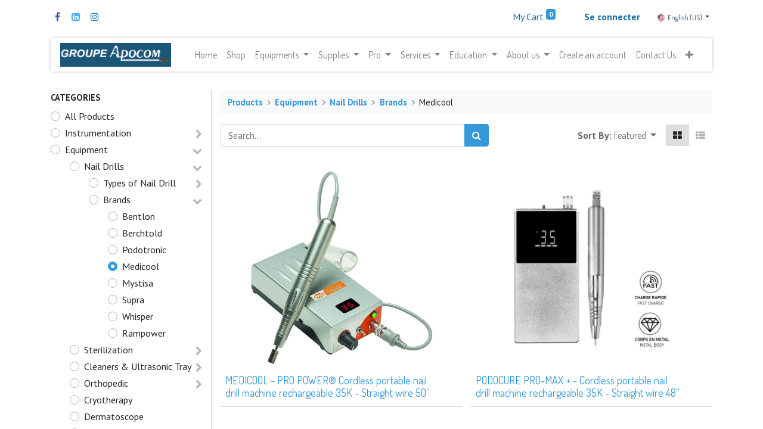

--- FILE ---
content_type: text/html; charset=utf-8
request_url: https://www.groupeapocom.com/shop/category/equipment-nail-drills-brands-medicool-906
body_size: 28472
content:
<!DOCTYPE html>
        <html lang="en-US" data-website-id="1" data-oe-company-name="9191-6346 QC inc." data-add2cart-redirect="1">
  <head>
                <meta charset="utf-8"/>
                <meta http-equiv="X-UA-Compatible" content="IE=edge,chrome=1"/>
    <meta name="viewport" content="width=device-width, initial-scale=1, user-scalable=no"/>
    <meta name="generator" content="Odoo"/>
            <meta property="og:type" content="website"/>
            <meta property="og:title" content="Medicool | Groupe Apocom"/>
            <meta property="og:site_name" content="Groupe Apocom"/>
            <meta property="og:url" content="https://www.groupeapocom.com/shop/category/equipment-nail-drills-brands-medicool-906"/>
            <meta property="og:image" content="https://www.groupeapocom.com/web/image/website/1/logo?unique=6c11a7d"/>
          <meta name="twitter:card" content="summary_large_image"/>
          <meta name="twitter:title" content="Medicool | Groupe Apocom"/>
          <meta name="twitter:image" content="https://www.groupeapocom.com/web/image/website/1/logo/300x300?unique=6c11a7d"/>
    <link rel="canonical" href="https://groupeapocom.com/shop/category/equipment-nail-drills-brands-medicool-906"/>
    <link rel="preconnect" href="https://fonts.gstatic.com/" crossorigin=""/>
                <title>
        Shop | 
        Groupe Apocom
      </title>
                <link type="image/x-icon" rel="shortcut icon" href="/web/image/website/1/favicon?unique=6c11a7d"/>
    <link rel="preload" href="/web/static/lib/fontawesome/fonts/fontawesome-webfont.woff2?v=4.7.0" as="font" crossorigin=""/>
    <link type="text/css" rel="stylesheet" href="/web/assets/3864395-9273ef3/1/web.assets_common.min.css" data-asset-bundle="web.assets_common" data-asset-version="9273ef3"/>
    <link type="text/css" rel="stylesheet" href="/web/assets/3864193-d5bca7c/1/web.assets_frontend.min.css" data-asset-bundle="web.assets_frontend" data-asset-version="d5bca7c"/>
                <script id="web.layout.odooscript" type="text/javascript">
                    var odoo = {
                        csrf_token: "1dc3e71665a67d9c3674af9ecb5e8d032db226b6o1799968278",
                        debug: "",
                    };
                </script>
    <script type="text/javascript">
                odoo.session_info = {"is_admin": false, "is_system": false, "is_website_user": true, "user_id": false, "is_frontend": true, "profile_session": null, "profile_collectors": null, "profile_params": null, "show_effect": "True", "translationURL": "/website/translations", "cache_hashes": {"translations": "05071fb879321bf01f941f60fab1f126f565cdad"}, "lang_url_code": "en_US", "geoip_country_code": null};
                if (!/(^|;\s)tz=/.test(document.cookie)) {
                    const userTZ = Intl.DateTimeFormat().resolvedOptions().timeZone;
                    document.cookie = `tz=${userTZ}; path=/`;
                }
            </script>
    <script defer="defer" type="text/javascript" src="/web/assets/3775171-67c8543/1/web.assets_common_minimal.min.js" data-asset-bundle="web.assets_common_minimal" data-asset-version="67c8543"></script>
    <script defer="defer" type="text/javascript" src="/web/assets/3775200-e9d7735/1/web.assets_frontend_minimal.min.js" data-asset-bundle="web.assets_frontend_minimal" data-asset-version="e9d7735"></script>
    <script defer="defer" type="text/javascript" data-src="/web/assets/3775332-8b4b5a7/1/web.assets_common_lazy.min.js" data-asset-bundle="web.assets_common_lazy" data-asset-version="8b4b5a7"></script>
    <script type="text/javascript" data-src="https://libs.na.bambora.com/customcheckout/1/customcheckout.js" defer="defer"></script>
        <script defer="defer" type="text/javascript" data-src="/web/assets/3827740-079e807/1/web.assets_frontend_lazy.min.js" data-asset-bundle="web.assets_frontend_lazy" data-asset-version="079e807"></script>
        <!-- Google Tag Manager -->
<script>(function(w,d,s,l,i){w[l]=w[l]||[];w[l].push({'gtm.start':
new Date().getTime(),event:'gtm.js'});var f=d.getElementsByTagName(s)[0],
j=d.createElement(s),dl=l!='dataLayer'?'&l='+l:'';j.async=true;j.src=
'https://www.googletagmanager.com/gtm.js?id='+i+dl;f.parentNode.insertBefore(j,f);
})(window,document,'script','dataLayer','GTM-PWM8S329');</script>
<!-- End Google Tag Manager -->
</script>
<!-- Meta Pixel Code -->
<script>
!function(f,b,e,v,n,t,s)
{if(f.fbq)return;n=f.fbq=function(){n.callMethod?
n.callMethod.apply(n,arguments):n.queue.push(arguments)};
if(!f._fbq)f._fbq=n;n.push=n;n.loaded=!0;n.version='2.0';
n.queue=[];t=b.createElement(e);t.async=!0;
t.src=v;s=b.getElementsByTagName(e)[0];
s.parentNode.insertBefore(t,s)}(window, document,'script',
'https://connect.facebook.net/en_US/fbevents.js');
fbq('init', '1351971099174709');
fbq('track', 'PageView');
fbq('track', 'AddToCart', {
  content_ids: ['123'], // 'REQUIRED': array of product IDs
  content_type: 'product', // RECOMMENDED: Either product or product_group based on the content_ids or contents being passed.
});
fbq('track', 'Purchase', {
  content_ids: ['123'], // 'REQUIRED': array of product IDs
  value: 1234.99, // REQUIRED, up to 2 decimals optional
  currency: 'USD', // REQUIRED
  content_type: 'product', // RECOMMENDED: Either product or product_group based on the content_ids or contents being passed.
});
fbq('track', 'ViewContent', {
  content_ids: ['123'], // 'REQUIRED': array of product IDs
  content_type: 'product', // RECOMMENDED: Either product or product_group based on the content_ids or contents being passed.
});
</script>
<noscript><img height="1" width="1" style="display:none"
src="https://www.facebook.com/tr?id=1351971099174709&ev=PageView&noscript=1"
/></noscript>
<!-- End Meta Pixel Code -->
        </head>
            <body class="">
        <div id="wrapwrap" class="   ">
            <div class="te_auto_play_value d-none">
                <span>True</span>
            </div>
        <header id="top" data-anchor="true" data-name="Header" class=" ">
        <div class="o_header_boxed_background o_colored_level o_cc pt8 pb8">
            <div class="container d-flex align-items-center pb-4 flex-wrap">
                <div class="oe_structure oe_structure_solo" id="oe_structure_header_boxed_1">
      <section class="s_text_block o_colored_level" data-snippet="s_text_block" name="Text" data-name="Custom Text" style="background-image: none;">
        <div class="container">
          <div class="s_share text-left" data-snippet="s_share" data-name="Social Media">
            <h6 class="s_share_title d-none">Follow us</h6>
            <a href="https://www.facebook.com/GroupeApocom" class="s_share_facebook" target="_blank" data-original-title="" title="">
              <i class="fa fa-facebook m-1" data-original-title="" title="" aria-describedby="tooltip543039"></i>
            </a>
            <a href="https://www.linkedin.com/in/groupe-apocom-92366896/" class="s_share_twitter" target="_blank" data-original-title="" title="">
              <i class="fa m-1 fa-linkedin-square" data-original-title="" title="" aria-describedby="tooltip544259"></i>
            </a>
            <a href="https://www.instagram.com/groupeapocom/" class="s_share_linkedin" target="_blank" data-original-title="" title="">
              <i class="fa fa-instagram m-1" data-original-title="" title="" aria-describedby="tooltip332725"></i>
            </a>
          </div>
        </div>
      </section>
    </div>
  <ul class="nav ml-auto flex-nowrap" contenteditable="false">
        <li class="nav-item divider d-none"></li> 
        <li class="o_wsale_my_cart align-self-md-start  nav-item">
            <a href="/shop/cart" class="nav-link">
                <span>My Cart</span>
                <sup class="my_cart_quantity badge badge-primary" data-order-id="">0</sup>
            </a>
        </li>
        <li class="o_wsale_my_wish d-none nav-item ml-lg-3 o_wsale_my_wish_hide_empty">
            <a href="/shop/wishlist" class="nav-link">
                <span>Wishlist</span>
                <sup class="my_wish_quantity o_animate_blink badge badge-primary">0</sup>
            </a>
        </li>
            <li class="nav-item ml-lg-3 o_no_autohide_item">
                <a href="/web/login" class="nav-link font-weight-bold"><b>Se connecter</b></a>
            </li>
                </ul>
        <div class="js_language_selector ml-2 d-none d-sm-block dropdown">
            <button type="button" data-toggle="dropdown" aria-haspopup="true" aria-expanded="true" class="btn btn-sm btn-outline-secondary border-0 dropdown-toggle ">
    <img class="o_lang_flag" src="/base/static/img/country_flags/us.png?height=25" loading="lazy"/>
    <span class="align-middle">English (US)</span>
            </button>
            <div role="menu" class="dropdown-menu ">
                    <a href="/shop/category/equipment-nail-drills-brands-medicool-906" class="dropdown-item js_change_lang active" data-url_code="en_US">
    <img class="o_lang_flag" src="/base/static/img/country_flags/us.png?height=25" loading="lazy"/>
    <span>English (US)</span>
                    </a>
                    <a href="/fr_CA/shop/category/equipment-nail-drills-brands-medicool-906" class="dropdown-item js_change_lang " data-url_code="fr_CA">
    <img class="o_lang_flag" src="/base/static/img/country_flags/ca.png?height=25" loading="lazy"/>
    <span> Français (CA)</span>
                    </a>
            </div>
        </div>
            </div>
        </div>
        <div id="top_menu_container" class="container mt-n4">
    <nav data-name="Navbar" class="navbar navbar-expand-lg navbar-light o_colored_level o_cc shadow-sm rounded pr-2">
    <a href="/" class="navbar-brand logo ">
            <span role="img" aria-label="Logo of Groupe Apocom" title="Groupe Apocom"><img src="/web/image/website/1/logo/Groupe%20Apocom?unique=6c11a7d" class="img img-fluid" alt="Groupe Apocom" loading="lazy"/></span>
        </a>
    <button type="button" data-toggle="collapse" data-target="#top_menu_collapse" class="navbar-toggler ">
        <span class="navbar-toggler-icon o_not_editable"></span>
    </button>
                <div id="top_menu_collapse" class="collapse navbar-collapse">
    <div class="o_offcanvas_menu_backdrop collapsed" data-toggle="collapse" data-target="#top_menu_collapse" aria-label="Toggle navigation"></div>
  <ul id="top_menu" role="menu" class="nav navbar-nav o_menu_loading mx-auto">
    <li class="o_offcanvas_menu_toggler order-first navbar-toggler text-right border-0 o_not_editable">
      <a href="#top_menu_collapse" class="nav-link px-3 collapsed" data-toggle="collapse" aria-expanded="false">
        <span class="fa-2x">×</span>
      </a>
    </li>
    <li role="presentation" class="nav-item">
        <a role="menuitem" href="/home-1" class="nav-link ">
            <span>Home </span>
        </a>
    </li>
    <li role="presentation" class="nav-item">
        <a role="menuitem" href="/shop" class="nav-link ">
            <span>Shop</span>
        </a>
    </li>
    <li class="nav-item dropdown  position-static">
        <a data-toggle="dropdown" href="#" class="nav-link dropdown-toggle o_mega_menu_toggle">
            <span>Equipments</span>
        </a>
        <div data-name="Mega Menu" class="dropdown-menu o_mega_menu o_no_parent_editor dropdown-menu-left"><section class="s_mega_menu_thumbnails pt24 o_colored_level o_cc o_cc1" style="background-image: none;" data-original-title="" title="" aria-describedby="tooltip547356">
        <div class="o_container_small">
            <div class="row justify-content-center">
                <div class="col-12 col-sm col-md-12 col-lg px-0 o_colored_level">
                    <div class="container">
                        <div class="row">
    <div class="col-6 col-sm text-center py-2 o_colored_level">
        <a href="/shop/category/ameublement-fauteuil-104" class="nav-link p-0" data-name="Menu Item" data-original-title="" title="">
            <img class="img-fluid rounded shadow" alt="" src="/web/image/3778755-5306c6b2/Plan%20de%20travail%209%402x.png?access_token=c2acc92c-d09a-4526-9105-8d0597f8a4ab" loading="lazy" data-original-id="3778745" data-original-src="/web/image/3778745-3b14fcd2/Plan%20de%20travail%209%402x.png" data-mimetype="image/png" data-resize-width="865" data-original-title="" title="" aria-describedby="tooltip672002">
            <br>
            <span class="d-block p-2" data-original-title="" title="" aria-describedby="tooltip707010"><b><font style="font-size:14px;" data-original-title="" title="" aria-describedby="tooltip539650">Treatment Furniture</font></b><br></span>
        </a>
    </div>
    <div class="col-6 col-sm text-center py-2 o_colored_level">
        <a href="/shop/category/equipement-sterilisation-91" class="nav-link p-0" data-name="Menu Item" data-original-title="" title="">
            <img class="img-fluid rounded shadow" alt="" src="/web/image/3778757-d033b49e/Plan%20de%20travail%2010%402x.png?access_token=a205c705-344e-4e4e-a17f-01893fc6531d" loading="lazy" data-original-title="" title="" aria-describedby="tooltip609124" data-original-id="3778746" data-original-src="/web/image/3778746-3c7dfa62/Plan%20de%20travail%2010%402x.png" data-mimetype="image/png" data-resize-width="865">
            <br>
            <span class="d-block p-2" data-original-title="" title="" aria-describedby="tooltip134705"><b><font style="font-size:14px;" data-original-title="" title="" aria-describedby="tooltip693360">Sterilization</font></b><br></span>
        </a>
    </div>
    <div class="col-6 col-sm text-center py-2 o_colored_level">
        <a href="/shop/category/equipment-evaluation-devices-1072#scrollTop=0" class="nav-link p-0" data-name="Menu Item" data-original-title="" title="">
            <img class="img-fluid rounded shadow" alt="" src="/web/image/3778758-07dabbf3/Plan%20de%20travail%2014%402x.png?access_token=e72b5be1-7690-4821-ae56-348fe061ea25" loading="lazy" data-original-id="3778747" data-original-src="/web/image/3778747-9fd83107/Plan%20de%20travail%2014%402x.png" data-mimetype="image/png" data-resize-width="865" data-original-title="" title="" aria-describedby="tooltip292613">
            <br>
            <span class="d-block p-2" data-original-title="" title="" aria-describedby="tooltip313180"><b><font style="font-size:14px;" data-original-title="" title="" aria-describedby="tooltip241193">Evaluation Devices</font></b><br></span>
        </a>
    </div>
                            <div class="w-100 d-none d-md-block"></div>
    <div class="col-6 col-sm text-center py-2 o_colored_level">
        <a href="/shop/category/equipement-cryotherapie-1064" class="nav-link p-0" data-name="Menu Item" data-original-title="" title="">
            <img class="img-fluid rounded shadow" alt="" src="/web/image/3778754-53025f67/Plan%20de%20travail%2011%402x.png?access_token=b317fd62-ade8-4ddb-a8ff-39888c02758b" loading="lazy" data-original-id="3778748" data-original-src="/web/image/3778748-fc4dc4f2/Plan%20de%20travail%2011%402x.png" data-mimetype="image/png" data-resize-width="865" data-original-title="" title="" aria-describedby="tooltip672962">
            <br>
            <span class="d-block p-2" data-original-title="" title="" aria-describedby="tooltip500877"><b><font style="font-size:14px;" data-original-title="" title="" aria-describedby="tooltip448757">Cryotherapy</font></b><br></span>
        </a>
    </div>
    <div class="col-6 col-sm text-center py-2 o_colored_level">
        <a href="/shop/category/equipement-fraiseuses-75" class="nav-link p-0" data-name="Menu Item" data-original-title="" title="">
            <img class="img-fluid rounded shadow" alt="" src="/web/image/3778759-b7d65995/Plan%20de%20travail%2012%402x.png?access_token=33cefb79-900b-4dd3-ba42-3bec3c7e1e6d" loading="lazy" data-original-id="3778749" data-original-src="/web/image/3778749-c5ed5bfd/Plan%20de%20travail%2012%402x.png" data-mimetype="image/png" data-resize-width="865" data-original-title="" title="" aria-describedby="tooltip536000">
            <br>
            <span class="d-block p-2" data-original-title="" title="" aria-describedby="tooltip614975"><b><font style="font-size:14px;" data-original-title="" title="" aria-describedby="tooltip852980">Nail Drills</font></b><br></span>
        </a>
    </div>
    <div class="col-6 col-sm text-center py-2 o_colored_level">
        <a href="/shop/category/ameublement-3" class="nav-link p-0" data-name="Menu Item" data-original-title="" title="">
            <img class="img-fluid rounded shadow" alt="" src="/web/image/3778756-db801743/Plan%20de%20travail%2013%402x.png?access_token=aae0a668-e1dc-4428-8d48-2121d9846abe" loading="lazy" data-original-id="3778750" data-original-src="/web/image/3778750-869aca9c/Plan%20de%20travail%2013%402x.png" data-mimetype="image/png" data-resize-width="865">
            <br>
            <span class="d-block p-2" data-original-title="" title="" aria-describedby="tooltip608570"><b><font style="font-size:14px;" data-original-title="" title="" aria-describedby="tooltip63751">Chairs &amp; More</font></b><br></span>
        </a>
    </div>
                        </div>
                    </div>
                </div>
            </div>
        </div>
        <div class="s_mega_menu_thumbnails_footer px-0 o_colored_level">
            <div class="container row mx-auto px-0 w-100 align-items-center">
                <div class="col-12 col-md-6 col-lg d-flex justify-content-center align-items-center py-2 o_colored_level">
                    <p class="text-muted align-middle m-0">
                        <i class="s_mega_menu_thumbnails_icon fa fa-cube mr-2"></i> Easy returns
                    </p>
                </div>
                <div class="col-12 col-md-6 col-lg d-flex justify-content-center align-items-center py-2">
                    <p class="text-muted align-middle m-0">
                        <i class="s_mega_menu_thumbnails_icon fa fa-shopping-basket mr-2"></i> Pickup in store
                    </p>
                </div>
                <div class="col-12 col-md-6 col-lg d-flex justify-content-center align-items-center py-2">
                    <p class="text-muted align-middle m-0">
                        <i class="s_mega_menu_thumbnails_icon fa fa-truck mr-2"></i> Express delivery
                    </p>
                </div>
                <div class="col-12 col-md-6 col-lg py-2 o_colored_level">
                    <a href="/contact-us" class="d-block btn btn-secondary" data-original-title="" title="">
                        <i class="s_mega_menu_thumbnails_icon fa fa-comments mr-2"></i> Contact us
                    </a>
                </div>
            </div>
        </div>
    </section></div>
    </li>
    <li class="nav-item dropdown  position-static">
        <a data-toggle="dropdown" href="#" class="nav-link dropdown-toggle o_mega_menu_toggle">
            <span>Supplies</span>
        </a>
        <div data-name="Mega Menu" class="dropdown-menu o_mega_menu o_no_parent_editor dropdown-menu-left"><section class="s_mega_menu_thumbnails pt24 o_colored_level o_cc o_cc1" style="background-image: none;" data-original-title="" title="" aria-describedby="tooltip745665">
        <div class="o_container_small">
            <div class="row justify-content-center">
                <div class="col-12 col-sm col-md-12 col-lg px-0 o_colored_level">
                    <div class="container">
                        <div class="row">
    <div class="col-6 col-sm text-center py-2 o_colored_level">
        <a href="/shop/category/instrumentation-autres-instruments-60" class="nav-link p-0" data-name="Menu Item" data-original-title="" title="">
            <img class="img-fluid rounded shadow" alt="" src="/web/image/3779005-a3388d7e/Plan%20de%20travail%204%402x.png?access_token=8d397f8c-ed53-48c7-8766-46fa52d85945" loading="lazy" data-original-id="3778996" data-original-src="/web/image/3778996-6570f6c2/Plan%20de%20travail%204%402x.png" data-mimetype="image/png" data-resize-width="450">
            <br>
            <span class="d-block p-2" data-original-title="" title="" aria-describedby="tooltip407420"><b><font style="font-size:14px;" data-original-title="" title="" aria-describedby="tooltip694756">Instrumentation</font></b><br></span>
        </a>
    </div>
    <div class="col-6 col-sm text-center py-2 o_colored_level">
        <a href="/shop/category/instrumentation-fraises-9" class="nav-link p-0" data-name="Menu Item" data-original-title="" title="">
            <img class="img-fluid rounded shadow" alt="" src="/web/image/3779008-bc57f142/Plan%20de%20travail%201%402x.png?access_token=30a998ee-ff18-4903-a050-e07c9d33e305" loading="lazy" data-original-id="3778997" data-original-src="/web/image/3778997-e8b8cd8e/Plan%20de%20travail%201%402x.png" data-mimetype="image/png" data-resize-width="450" data-original-title="" title="" aria-describedby="tooltip527543">
            <br>
            <span class="d-block p-2" data-original-title="" title="" aria-describedby="tooltip643134"><b><font style="font-size:14px;" data-original-title="" title="" aria-describedby="tooltip636236">Burs</font></b><br></span>
        </a>
    </div>
    <div class="col-6 col-sm text-center py-2 o_colored_level">
        <a href="/shop/category/instrumentation-pinces-coupe-ongles-43" class="nav-link p-0" data-name="Menu Item" data-original-title="" title="">
            <img class="img-fluid rounded shadow" alt="" src="/web/image/3779006-cad3258b/Plan%20de%20travail%202%402x.png?access_token=12b94e22-980e-4290-913d-04d4ce628c18" loading="lazy" data-original-id="3778998" data-original-src="/web/image/3778998-7e57ba3a/Plan%20de%20travail%202%402x.png" data-mimetype="image/png" data-resize-width="450" data-original-title="" title="" aria-describedby="tooltip389902">
            <br>
            <span class="d-block p-2" data-original-title="" title="" aria-describedby="tooltip14205"><b><font style="font-size:14px;" data-original-title="" title="" aria-describedby="tooltip906093">Nail Nippers</font></b><br></span>
        </a>
    </div>
    <div class="col-6 col-sm text-center py-2 o_colored_level">
        <a href="/shop/category/semelles-confort-114" class="nav-link p-0" data-name="Menu Item" data-original-title="" title="">
            <img class="img-fluid rounded shadow" alt="" src="/web/image/3779007-03a49d9d/Plan%20de%20travail%205%402x.png?access_token=4b17802f-2687-4a27-b978-bc9e3ed18eff" loading="lazy" data-original-id="3778999" data-original-src="/web/image/3778999-42f1dea3/Plan%20de%20travail%205%402x.png" data-mimetype="image/png" data-resize-width="450" data-original-title="" title="" aria-describedby="tooltip384612">
            <br>
            <span class="d-block p-2" data-original-title="" title="" aria-describedby="tooltip386573"><b><font style="font-size:14px;" data-original-title="" title="" aria-describedby="tooltip738902">Insoles &amp; Comfort</font></b></span>
        </a>
    </div>
                            <div class="w-100 d-none d-md-block"></div>
    <div class="col-6 col-sm text-center py-2 o_colored_level">
        <a href="/shop/category/hygiene-aseptie-7" class="nav-link p-0" data-name="Menu Item" data-original-title="" title="">
            <img class="img-fluid rounded shadow" alt="" src="/web/image/3779010-7348aa48/Plan%20de%20travail%206%402x.png?access_token=1213b8d5-af66-46ae-9280-ca6cdc73ca29" loading="lazy" data-original-id="3779000" data-original-src="/web/image/3779000-2509e362/Plan%20de%20travail%206%402x.png" data-mimetype="image/png" data-resize-width="630">
            <br>
            <span class="d-block p-2" data-original-title="" title="" aria-describedby="tooltip505073"><b><font style="font-size:14px;" data-original-title="" title="" aria-describedby="tooltip241991">Hygiene &amp; Sterilization</font></b><br></span>
        </a>
    </div>
    <div class="col-6 col-sm text-center py-2 o_colored_level">
        <a href="/shop/category/equipement-divers-8" class="nav-link p-0" data-name="Menu Item" data-original-title="" title="">
            <img class="img-fluid rounded shadow" alt="" src="/web/image/3779009-faa98ffd/Plan%20de%20travail%207%402x.png?access_token=c61dc11e-8a51-4554-b0ce-6ee581958d38" loading="lazy" data-original-id="3779001" data-original-src="/web/image/3779001-cf632956/Plan%20de%20travail%207%402x.png" data-mimetype="image/png" data-resize-width="630" data-original-title="" title="" aria-describedby="tooltip372400">
            <br>
            <span class="d-block p-2" data-original-title="" title="" aria-describedby="tooltip643699"><b><font style="font-size:14px;" data-original-title="" title="" aria-describedby="tooltip418513">Evaluation Tools</font></b><br></span>
        </a>
    </div>
    <div class="col-6 col-sm text-center py-2 o_colored_level">
        <a href="/shop/category/instrumentation-lames-manches-48" class="nav-link p-0" data-name="Menu Item" data-original-title="" title="">
            <img class="img-fluid rounded shadow" alt="" src="/web/image/3779002-725010b5/Plan%20de%20travail%203%402x.png?access_token=a741d0d0-cb50-4bf3-b827-3324e9b836e2" loading="lazy">
            <br>
            <span class="d-block p-2" data-original-title="" title="" aria-describedby="tooltip956240"><b><font style="font-size:14px;" data-original-title="" title="" aria-describedby="tooltip741472">Blades</font></b><br></span>
        </a>
    </div>
                        </div>
                    </div>
                </div>
            </div>
        </div>
    </section></div>
    </li>
    <li class="nav-item dropdown  position-static">
        <a data-toggle="dropdown" href="#" class="nav-link dropdown-toggle o_mega_menu_toggle">
            <span>Pro</span>
        </a>
        <div data-name="Mega Menu" class="dropdown-menu o_mega_menu o_no_parent_editor dropdown-menu-left"><section class="s_mega_menu_odoo_menu pt16 o_colored_level o_cc o_cc1" style="background-image: none;" data-original-title="" title="" aria-describedby="tooltip80497">
        <div class="container">
            <div class="row">
                <div class="col-md-6 pt16 pb24 o_colored_level col-lg-6" data-original-title="" title="" aria-describedby="tooltip86496">
                    <h4 class="text-uppercase h5 font-weight-bold mt-0">Pro</h4>
                    <div class="s_hr text-left pt4 pb16 text-o-color-3" data-name="Separator">
                        <hr class="w-100 mx-auto" style="border-top-width: 2px; border-top-style: solid;">
                    </div>
                    <nav class="nav flex-column" data-original-title="" title="" aria-describedby="tooltip350821">
                        <a href="/qui-servons-nous-podiatres" class="nav-link px-0" data-name="Menu Item" data-original-title="" title="">Podiatrists</a>
                        <a href="/qui-servons-nous-infirmieres" class="nav-link px-0" data-name="Menu Item" data-original-title="" title="">Nurses</a>
                        <a href="/qui-servons-nous-podologues" class="nav-link px-0" data-name="Menu Item" data-original-title="" title="">Podiatrist</a>
                        <a href="/qui-servons-nous-estheticiennes" class="nav-link px-0" data-name="Menu Item" data-original-title="" title="">Aestheticians</a>
                    </nav>
                </div><div class="col-md-6 pt16 pb24 o_colored_level col-lg-6" data-original-title="" title="" aria-describedby="tooltip86496">
                    <h4 class="text-uppercase h5 font-weight-bold mt-0"><br></h4>
                    <div class="s_hr text-left pt4 pb16 text-o-color-3" data-name="Separator">
                        <hr class="w-100 mx-auto" style="border-top-width: 2px; border-top-style: solid;" data-original-title="" title="" aria-describedby="tooltip550003">
                    </div>
                    <nav class="nav flex-column" data-original-title="" title="" aria-describedby="tooltip350821">
                        <a href="/qui-servons-nous-chiropodistes" class="nav-link px-0" data-name="Menu Item" data-original-title="" title="">Chiropodists</a>
                        <a href="/qui-servons-nous-dentistes" class="nav-link px-0" data-name="Menu Item" data-original-title="" title="">Dentists</a>
                        <a href="/qui-servons-nous-sante-marche-hospitalier" class="nav-link px-0" data-name="Menu Item" data-original-title="" title="">Healthcare and hospital market</a>
                    </nav>
                </div>
            </div>
        </div>
    </section></div>
    </li>
    <li class="nav-item dropdown  position-static">
        <a data-toggle="dropdown" href="#" class="nav-link dropdown-toggle o_mega_menu_toggle">
            <span>Services</span>
        </a>
        <div data-name="Mega Menu" class="dropdown-menu o_mega_menu dropdown-menu-left"><section class="s_mega_menu_odoo_menu pt16 o_colored_level o_cc o_cc1" style="background-image: none;">
        <div class="container">
            <div class="row">
                <div class="col-md-6 col-lg pt16 pb24 o_colored_level">
                    <h4 class="text-uppercase h5 font-weight-bold mt-0">Services</h4>
                    <div class="s_hr text-left pt4 pb16 text-o-color-3" data-name="Separator">
                        <hr class="w-100 mx-auto" style="border-top-width: 2px; border-top-style: solid;">
                    </div>
                    <nav class="nav flex-column">
                        <a href="/entretien-preventif" class="nav-link px-0" data-name="Menu Item" data-original-title="" title="">Preventive maintenance</a>
                        <a href="/reparations" class="nav-link px-0" data-name="Menu Item" data-original-title="" title="">Repair</a>
                        <a href="/installations" class="nav-link px-0" data-name="Menu Item" data-original-title="" title="">Installation</a>
                    </nav>
                </div>
            </div>
        </div>
    </section></div>
    </li>
    <li class="nav-item dropdown  position-static">
        <a data-toggle="dropdown" href="#" class="nav-link dropdown-toggle o_mega_menu_toggle">
            <span>Education</span>
        </a>
        <div data-name="Mega Menu" class="dropdown-menu o_mega_menu o_no_parent_editor dropdown-menu-left"><section class="s_mega_menu_odoo_menu pt16 o_colored_level o_cc o_cc1" style="background-image: none;">
        <div class="container">
            <div class="row">
                <div class="col-md-6 col-lg pt16 pb24 o_colored_level">
                    <h4 class="text-uppercase h5 font-weight-bold mt-0">education</h4>
                    <div class="s_hr text-left pt4 pb16 text-o-color-3" data-name="Separator">
                        <hr class="w-100 mx-auto" style="border-top-width: 2px; border-top-style: solid;">
                    </div>
                    <nav class="nav flex-column">
                        <a href="#" class="nav-link px-0" data-name="Menu Item" data-original-title="" title="">E-learning (coming soon)</a>
                        <a href="/evenements-formations" class="nav-link px-0" data-name="Menu Item" data-original-title="" title="">Event Training</a>
                        <a href="/resources" class="nav-link px-0" data-name="Menu Item" data-original-title="" title="">Catalogs</a>
                    </nav>
                </div>
            </div>
        </div>
    </section></div>
    </li>
    <li class="nav-item dropdown  position-static">
        <a data-toggle="dropdown" href="#" class="nav-link dropdown-toggle o_mega_menu_toggle">
            <span>About us</span>
        </a>
        <div data-name="Mega Menu" class="dropdown-menu o_mega_menu dropdown-menu-left o_no_parent_editor"><section class="s_mega_menu_odoo_menu pt16 o_colored_level o_cc o_cc1 pb16" style="background-image: none;" data-original-title="" title="" aria-describedby="tooltip307740">
        <div class="container">
            <div class="row">
                <div class="col-md-6 col-lg pt16 o_colored_level pb0" data-original-title="" title="" aria-describedby="tooltip841608">
                    <nav class="nav flex-column">
                        <a href="/vision-mission-valeurs" class="nav-link px-0" data-name="Menu Item" data-original-title="" title="">Vision, Mission, Values</a>
                        <a href="/evenements-formations" class="nav-link px-0" data-name="Menu Item" data-original-title="" title="">Events</a>
                        <a href="/financement" class="nav-link px-0" data-name="Menu Item" data-original-title="" title="">Financing</a></nav></div><div class="col-md-6 col-lg pt16 o_colored_level pb0" data-original-title="" title="" aria-describedby="tooltip519982">
                    <nav class="nav flex-column">
                        <a href="/service-de-soutien" class="nav-link px-0" data-name="Menu Item" data-original-title="" title="">Support Service</a>
                        <a href="/termesetconditions" class="nav-link px-0" data-name="Menu Item" data-original-title="" title="">Terms &amp; Conditions</a>
                        <a href="/carriere" class="nav-link px-0" data-name="Menu Item" data-original-title="" title="">Carreer</a>
                    </nav>
                </div>
            </div>
        </div>
    </section></div>
    </li>
    <li role="presentation" class="nav-item">
        <a role="menuitem" href="/create-an-account" class="nav-link ">
            <span>Create an account</span>
        </a>
    </li>
    <li role="presentation" class="nav-item">
        <a role="menuitem" href="/contact-us" class="nav-link ">
            <span>Contact Us</span>
        </a>
    </li>
    <li role="presentation" class="nav-item">
        <a role="menuitem" href="/forms" class="nav-link ">
            <span>Forms</span>
        </a>
    </li>
    <li role="presentation" class="nav-item">
        <a role="menuitem" href="/blog" class="nav-link ">
            <span>Blog</span>
        </a>
    </li>
    <li class="o_offcanvas_logo_container order-last navbar-toggler py-4 order-1 mt-auto text-center border-0">
      <a href="/" class="o_offcanvas_logo logo">
            <span role="img" aria-label="Logo of Groupe Apocom" title="Groupe Apocom"><img src="/web/image/website/1/logo/Groupe%20Apocom?unique=6c11a7d" class="img img-fluid" style="max-width: 200px" alt="Groupe Apocom" loading="lazy"/></span>
        </a>
    </li>
    </ul>
        <div class="js_language_selector d-block d-sm-none mb-2 dropdown">
            <button type="button" data-toggle="dropdown" aria-haspopup="true" aria-expanded="true" class="btn btn-sm btn-outline-secondary border-0 dropdown-toggle ">
    <img class="o_lang_flag" src="/base/static/img/country_flags/us.png?height=25" loading="lazy"/>
    <span class="align-middle">English (US)</span>
            </button>
            <div role="menu" class="dropdown-menu dropdown-menu-right position-static float-none">
                    <a href="/shop/category/equipment-nail-drills-brands-medicool-906" class="dropdown-item js_change_lang active" data-url_code="en_US">
    <img class="o_lang_flag" src="/base/static/img/country_flags/us.png?height=25" loading="lazy"/>
    <span>English (US)</span>
                    </a>
                    <a href="/fr_CA/shop/category/equipment-nail-drills-brands-medicool-906" class="dropdown-item js_change_lang " data-url_code="fr_CA">
    <img class="o_lang_flag" src="/base/static/img/country_flags/ca.png?height=25" loading="lazy"/>
    <span> Français (CA)</span>
                    </a>
            </div>
        </div>
                </div>
    </nav>
        </div>
    </header>
      <main>
            <div id="wrap" class="js_sale">
                <div class="oe_structure oe_empty oe_structure_not_nearest" id="oe_structure_website_sale_products_1"></div>
  <div class="container oe_website_sale pt-2">
                    <div class="row o_wsale_products_main_row">
        <div id="products_grid_before" class="col-lg-3 pb-2">
                            <div class="products_categories mb-lg-3">
            <button type="button" class="btn btn-light d-lg-none mb-2 w-100 p-0" data-target="#wsale_products_categories_collapse" data-toggle="collapse">
                Show categories
            </button>
            <div class="collapse d-lg-block" id="wsale_products_categories_collapse">
                <strong class="o_categories_collapse_title text-uppercase">Categories</strong>
                <ul class="nav flex-column my-2" id="o_shop_collapse_category">
                    <form>
                        <li class="nav-item">
                            <div class="custom-control custom-radio mb-1 d-inline-block" data-link-href="/shop">
                                <input type="radio" style="pointer-events:none;" class="custom-control-input o_not_editable"/>
                                <label class="custom-control-label font-weight-normal">All Products</label>
                            </div>
                        </li>
        <li class="nav-item">
            <div class="d-flex flex-wrap justify-content-between align-items-center">
        <div class="custom-control custom-radio mb-1 d-inline-block" data-link-href="/shop/category/instrumentation-1">
            <input type="radio" style="pointer-events:none;" class="custom-control-input" id="1" value="1"/>
            <label class="custom-control-label font-weight-normal" for="1">Instrumentation</label>
        </div>
                <i role="img" class="fa fa-chevron-right" title="Fold" aria-label="Fold"></i>
                <ul class="nav flex-column w-100 nav-hierarchy" style="display:none;">
        <li class="nav-item">
            <div class="d-flex flex-wrap justify-content-between align-items-center">
        <div class="custom-control custom-radio mb-1 d-inline-block" data-link-href="/shop/category/instrumentation-burs-9">
            <input type="radio" style="pointer-events:none;" class="custom-control-input" id="9" value="9"/>
            <label class="custom-control-label font-weight-normal" for="9">Burs</label>
        </div>
                <i role="img" class="fa fa-chevron-right" title="Fold" aria-label="Fold"></i>
                <ul class="nav flex-column w-100 nav-hierarchy" style="display:none;">
        <li class="nav-item">
            <div class="d-flex flex-wrap justify-content-between align-items-center">
        <div class="custom-control custom-radio mb-1 d-inline-block" data-link-href="/shop/category/instrumentation-burs-diamond-37">
            <input type="radio" style="pointer-events:none;" class="custom-control-input" id="37" value="37"/>
            <label class="custom-control-label font-weight-normal" for="37">Diamond</label>
        </div>
            </div>
        </li>
        <li class="nav-item">
            <div class="d-flex flex-wrap justify-content-between align-items-center">
        <div class="custom-control custom-radio mb-1 d-inline-block" data-link-href="/shop/category/instrumentation-burs-tungsten-carbonate-38">
            <input type="radio" style="pointer-events:none;" class="custom-control-input" id="38" value="38"/>
            <label class="custom-control-label font-weight-normal" for="38">Tungsten carbonate</label>
        </div>
            </div>
        </li>
        <li class="nav-item">
            <div class="d-flex flex-wrap justify-content-between align-items-center">
        <div class="custom-control custom-radio mb-1 d-inline-block" data-link-href="/shop/category/instrumentation-burs-ceramic-39">
            <input type="radio" style="pointer-events:none;" class="custom-control-input" id="39" value="39"/>
            <label class="custom-control-label font-weight-normal" for="39">Ceramic</label>
        </div>
            </div>
        </li>
        <li class="nav-item">
            <div class="d-flex flex-wrap justify-content-between align-items-center">
        <div class="custom-control custom-radio mb-1 d-inline-block" data-link-href="/shop/category/instrumentation-burs-hybrid-269">
            <input type="radio" style="pointer-events:none;" class="custom-control-input" id="269" value="269"/>
            <label class="custom-control-label font-weight-normal" for="269">Hybrid</label>
        </div>
            </div>
        </li>
        <li class="nav-item">
            <div class="d-flex flex-wrap justify-content-between align-items-center">
        <div class="custom-control custom-radio mb-1 d-inline-block" data-link-href="/shop/category/instrumentation-burs-stainless-steel-40">
            <input type="radio" style="pointer-events:none;" class="custom-control-input" id="40" value="40"/>
            <label class="custom-control-label font-weight-normal" for="40">Stainless steel</label>
        </div>
            </div>
        </li>
        <li class="nav-item">
            <div class="d-flex flex-wrap justify-content-between align-items-center">
        <div class="custom-control custom-radio mb-1 d-inline-block" data-link-href="/shop/category/instrumentation-burs-ruby-41">
            <input type="radio" style="pointer-events:none;" class="custom-control-input" id="41" value="41"/>
            <label class="custom-control-label font-weight-normal" for="41">Ruby</label>
        </div>
            </div>
        </li>
        <li class="nav-item">
            <div class="d-flex flex-wrap justify-content-between align-items-center">
        <div class="custom-control custom-radio mb-1 d-inline-block" data-link-href="/shop/category/instrumentation-burs-polisher-42">
            <input type="radio" style="pointer-events:none;" class="custom-control-input" id="42" value="42"/>
            <label class="custom-control-label font-weight-normal" for="42">Polisher</label>
        </div>
            </div>
        </li>
        <li class="nav-item">
            <div class="d-flex flex-wrap justify-content-between align-items-center">
        <div class="custom-control custom-radio mb-1 d-inline-block" data-link-href="/shop/category/instrumentation-burs-corindon-273">
            <input type="radio" style="pointer-events:none;" class="custom-control-input" id="273" value="273"/>
            <label class="custom-control-label font-weight-normal" for="273">Corindon</label>
        </div>
            </div>
        </li>
                </ul>
            </div>
        </li>
        <li class="nav-item">
            <div class="d-flex flex-wrap justify-content-between align-items-center">
        <div class="custom-control custom-radio mb-1 d-inline-block" data-link-href="/shop/category/instrumentation-nippers-nail-clippers-43">
            <input type="radio" style="pointer-events:none;" class="custom-control-input" id="43" value="43"/>
            <label class="custom-control-label font-weight-normal" for="43">Nippers &amp; Nail Clippers</label>
        </div>
                <i role="img" class="fa fa-chevron-right" title="Fold" aria-label="Fold"></i>
                <ul class="nav flex-column w-100 nav-hierarchy" style="display:none;">
        <li class="nav-item">
            <div class="d-flex flex-wrap justify-content-between align-items-center">
        <div class="custom-control custom-radio mb-1 d-inline-block" data-link-href="/shop/category/instrumentation-nippers-nail-clippers-nail-clippers-44">
            <input type="radio" style="pointer-events:none;" class="custom-control-input" id="44" value="44"/>
            <label class="custom-control-label font-weight-normal" for="44">Nail clippers</label>
        </div>
                <i role="img" class="fa fa-chevron-right" title="Fold" aria-label="Fold"></i>
                <ul class="nav flex-column w-100 nav-hierarchy" style="display:none;">
        <li class="nav-item">
            <div class="d-flex flex-wrap justify-content-between align-items-center">
        <div class="custom-control custom-radio mb-1 d-inline-block" data-link-href="/shop/category/instrumentation-nippers-nail-clippers-nail-clippers-cuticle-nippers-245">
            <input type="radio" style="pointer-events:none;" class="custom-control-input" id="245" value="245"/>
            <label class="custom-control-label font-weight-normal" for="245">Cuticle nippers</label>
        </div>
            </div>
        </li>
        <li class="nav-item">
            <div class="d-flex flex-wrap justify-content-between align-items-center">
        <div class="custom-control custom-radio mb-1 d-inline-block" data-link-href="/shop/category/instrumentation-nippers-nail-clippers-nail-clippers-straight-jaw-45">
            <input type="radio" style="pointer-events:none;" class="custom-control-input" id="45" value="45"/>
            <label class="custom-control-label font-weight-normal" for="45">Straight Jaw</label>
        </div>
            </div>
        </li>
        <li class="nav-item">
            <div class="d-flex flex-wrap justify-content-between align-items-center">
        <div class="custom-control custom-radio mb-1 d-inline-block" data-link-href="/shop/category/instrumentation-nippers-nail-clippers-nail-clippers-concave-jaw-46">
            <input type="radio" style="pointer-events:none;" class="custom-control-input" id="46" value="46"/>
            <label class="custom-control-label font-weight-normal" for="46">Concave Jaw</label>
        </div>
            </div>
        </li>
                </ul>
            </div>
        </li>
        <li class="nav-item">
            <div class="d-flex flex-wrap justify-content-between align-items-center">
        <div class="custom-control custom-radio mb-1 d-inline-block" data-link-href="/shop/category/instrumentation-nippers-nail-clippers-nail-clipper-47">
            <input type="radio" style="pointer-events:none;" class="custom-control-input" id="47" value="47"/>
            <label class="custom-control-label font-weight-normal" for="47">Nail clipper</label>
        </div>
            </div>
        </li>
                </ul>
            </div>
        </li>
        <li class="nav-item">
            <div class="d-flex flex-wrap justify-content-between align-items-center">
        <div class="custom-control custom-radio mb-1 d-inline-block" data-link-href="/shop/category/instrumentation-blades-and-handles-48">
            <input type="radio" style="pointer-events:none;" class="custom-control-input" id="48" value="48"/>
            <label class="custom-control-label font-weight-normal" for="48">Blades and handles</label>
        </div>
                <i role="img" class="fa fa-chevron-right" title="Fold" aria-label="Fold"></i>
                <ul class="nav flex-column w-100 nav-hierarchy" style="display:none;">
        <li class="nav-item">
            <div class="d-flex flex-wrap justify-content-between align-items-center">
        <div class="custom-control custom-radio mb-1 d-inline-block" data-link-href="/shop/category/instrumentation-blades-and-handles-gouge-blades-49">
            <input type="radio" style="pointer-events:none;" class="custom-control-input" id="49" value="49"/>
            <label class="custom-control-label font-weight-normal" for="49">Gouge Blades</label>
        </div>
                <i role="img" class="fa fa-chevron-right" title="Fold" aria-label="Fold"></i>
                <ul class="nav flex-column w-100 nav-hierarchy" style="display:none;">
        <li class="nav-item">
            <div class="d-flex flex-wrap justify-content-between align-items-center">
        <div class="custom-control custom-radio mb-1 d-inline-block" data-link-href="/shop/category/instrumentation-blades-and-handles-gouge-blades-stainless-steel-50">
            <input type="radio" style="pointer-events:none;" class="custom-control-input" id="50" value="50"/>
            <label class="custom-control-label font-weight-normal" for="50">Stainless steel</label>
        </div>
            </div>
        </li>
                </ul>
            </div>
        </li>
        <li class="nav-item">
            <div class="d-flex flex-wrap justify-content-between align-items-center">
        <div class="custom-control custom-radio mb-1 d-inline-block" data-link-href="/shop/category/instrumentation-blades-and-handles-bistoury-blades-51">
            <input type="radio" style="pointer-events:none;" class="custom-control-input" id="51" value="51"/>
            <label class="custom-control-label font-weight-normal" for="51">Bistoury blades</label>
        </div>
                <i role="img" class="fa fa-chevron-right" title="Fold" aria-label="Fold"></i>
                <ul class="nav flex-column w-100 nav-hierarchy" style="display:none;">
        <li class="nav-item">
            <div class="d-flex flex-wrap justify-content-between align-items-center">
        <div class="custom-control custom-radio mb-1 d-inline-block" data-link-href="/shop/category/instrumentation-blades-and-handles-bistoury-blades-stainless-steel-52">
            <input type="radio" style="pointer-events:none;" class="custom-control-input" id="52" value="52"/>
            <label class="custom-control-label font-weight-normal" for="52">Stainless steel</label>
        </div>
            </div>
        </li>
        <li class="nav-item">
            <div class="d-flex flex-wrap justify-content-between align-items-center">
        <div class="custom-control custom-radio mb-1 d-inline-block" data-link-href="/shop/category/instrumentation-blades-and-handles-bistoury-blades-carbon-53">
            <input type="radio" style="pointer-events:none;" class="custom-control-input" id="53" value="53"/>
            <label class="custom-control-label font-weight-normal" for="53">Carbon</label>
        </div>
            </div>
        </li>
                </ul>
            </div>
        </li>
        <li class="nav-item">
            <div class="d-flex flex-wrap justify-content-between align-items-center">
        <div class="custom-control custom-radio mb-1 d-inline-block" data-link-href="/shop/category/instrumentation-blades-and-handles-bistoury-handle-54">
            <input type="radio" style="pointer-events:none;" class="custom-control-input" id="54" value="54"/>
            <label class="custom-control-label font-weight-normal" for="54">Bistoury Handle</label>
        </div>
            </div>
        </li>
        <li class="nav-item">
            <div class="d-flex flex-wrap justify-content-between align-items-center">
        <div class="custom-control custom-radio mb-1 d-inline-block" data-link-href="/shop/category/instrumentation-blades-and-handles-gouge-handle-55">
            <input type="radio" style="pointer-events:none;" class="custom-control-input" id="55" value="55"/>
            <label class="custom-control-label font-weight-normal" for="55">Gouge Handle</label>
        </div>
            </div>
        </li>
        <li class="nav-item">
            <div class="d-flex flex-wrap justify-content-between align-items-center">
        <div class="custom-control custom-radio mb-1 d-inline-block" data-link-href="/shop/category/instrumentation-blades-and-handles-handles-of-chisels-56">
            <input type="radio" style="pointer-events:none;" class="custom-control-input" id="56" value="56"/>
            <label class="custom-control-label font-weight-normal" for="56">Handles of chisels</label>
        </div>
            </div>
        </li>
                </ul>
            </div>
        </li>
        <li class="nav-item">
            <div class="d-flex flex-wrap justify-content-between align-items-center">
        <div class="custom-control custom-radio mb-1 d-inline-block" data-link-href="/shop/category/instrumentation-discs-57">
            <input type="radio" style="pointer-events:none;" class="custom-control-input" id="57" value="57"/>
            <label class="custom-control-label font-weight-normal" for="57">Discs</label>
        </div>
                <i role="img" class="fa fa-chevron-right" title="Fold" aria-label="Fold"></i>
                <ul class="nav flex-column w-100 nav-hierarchy" style="display:none;">
        <li class="nav-item">
            <div class="d-flex flex-wrap justify-content-between align-items-center">
        <div class="custom-control custom-radio mb-1 d-inline-block" data-link-href="/shop/category/instrumentation-discs-emery-58">
            <input type="radio" style="pointer-events:none;" class="custom-control-input" id="58" value="58"/>
            <label class="custom-control-label font-weight-normal" for="58">Emery</label>
        </div>
            </div>
        </li>
        <li class="nav-item">
            <div class="d-flex flex-wrap justify-content-between align-items-center">
        <div class="custom-control custom-radio mb-1 d-inline-block" data-link-href="/shop/category/instrumentation-discs-garnet-59">
            <input type="radio" style="pointer-events:none;" class="custom-control-input" id="59" value="59"/>
            <label class="custom-control-label font-weight-normal" for="59">Garnet</label>
        </div>
            </div>
        </li>
                </ul>
            </div>
        </li>
        <li class="nav-item">
            <div class="d-flex flex-wrap justify-content-between align-items-center">
        <div class="custom-control custom-radio mb-1 d-inline-block" data-link-href="/shop/category/instrumentation-other-instruments-60">
            <input type="radio" style="pointer-events:none;" class="custom-control-input" id="60" value="60"/>
            <label class="custom-control-label font-weight-normal" for="60">Other Instruments</label>
        </div>
                <i role="img" class="fa fa-chevron-right" title="Fold" aria-label="Fold"></i>
                <ul class="nav flex-column w-100 nav-hierarchy" style="display:none;">
        <li class="nav-item">
            <div class="d-flex flex-wrap justify-content-between align-items-center">
        <div class="custom-control custom-radio mb-1 d-inline-block" data-link-href="/shop/category/instrumentation-other-instruments-scissors-knives-61">
            <input type="radio" style="pointer-events:none;" class="custom-control-input" id="61" value="61"/>
            <label class="custom-control-label font-weight-normal" for="61">Scissors &amp; Knives</label>
        </div>
            </div>
        </li>
        <li class="nav-item">
            <div class="d-flex flex-wrap justify-content-between align-items-center">
        <div class="custom-control custom-radio mb-1 d-inline-block" data-link-href="/shop/category/instrumentation-other-instruments-files-62">
            <input type="radio" style="pointer-events:none;" class="custom-control-input" id="62" value="62"/>
            <label class="custom-control-label font-weight-normal" for="62">Files</label>
        </div>
            </div>
        </li>
        <li class="nav-item">
            <div class="d-flex flex-wrap justify-content-between align-items-center">
        <div class="custom-control custom-radio mb-1 d-inline-block" data-link-href="/shop/category/instrumentation-other-instruments-curettes-excavators-explorators-63">
            <input type="radio" style="pointer-events:none;" class="custom-control-input" id="63" value="63"/>
            <label class="custom-control-label font-weight-normal" for="63">Curettes, Excavators, Explorators</label>
        </div>
            </div>
        </li>
        <li class="nav-item">
            <div class="d-flex flex-wrap justify-content-between align-items-center">
        <div class="custom-control custom-radio mb-1 d-inline-block" data-link-href="/shop/category/instrumentation-other-instruments-grater-66">
            <input type="radio" style="pointer-events:none;" class="custom-control-input" id="66" value="66"/>
            <label class="custom-control-label font-weight-normal" for="66">Grater</label>
        </div>
            </div>
        </li>
        <li class="nav-item">
            <div class="d-flex flex-wrap justify-content-between align-items-center">
        <div class="custom-control custom-radio mb-1 d-inline-block" data-link-href="/shop/category/instrumentation-other-instruments-spatula-67">
            <input type="radio" style="pointer-events:none;" class="custom-control-input" id="67" value="67"/>
            <label class="custom-control-label font-weight-normal" for="67">Spatula</label>
        </div>
            </div>
        </li>
        <li class="nav-item">
            <div class="d-flex flex-wrap justify-content-between align-items-center">
        <div class="custom-control custom-radio mb-1 d-inline-block" data-link-href="/shop/category/instrumentation-other-instruments-pliers-tweezers-68">
            <input type="radio" style="pointer-events:none;" class="custom-control-input" id="68" value="68"/>
            <label class="custom-control-label font-weight-normal" for="68">Pliers &amp; tweezers</label>
        </div>
            </div>
        </li>
        <li class="nav-item">
            <div class="d-flex flex-wrap justify-content-between align-items-center">
        <div class="custom-control custom-radio mb-1 d-inline-block" data-link-href="/shop/category/instrumentation-other-instruments-calluses-cutter-69">
            <input type="radio" style="pointer-events:none;" class="custom-control-input" id="69" value="69"/>
            <label class="custom-control-label font-weight-normal" for="69">Calluses Cutter</label>
        </div>
            </div>
        </li>
        <li class="nav-item">
            <div class="d-flex flex-wrap justify-content-between align-items-center">
        <div class="custom-control custom-radio mb-1 d-inline-block" data-link-href="/shop/category/instrumentation-other-instruments-horn-cutter-359">
            <input type="radio" style="pointer-events:none;" class="custom-control-input" id="359" value="359"/>
            <label class="custom-control-label font-weight-normal" for="359">Horn Cutter</label>
        </div>
            </div>
        </li>
        <li class="nav-item">
            <div class="d-flex flex-wrap justify-content-between align-items-center">
        <div class="custom-control custom-radio mb-1 d-inline-block" data-link-href="/shop/category/instrumentation-other-instruments-chisels-267">
            <input type="radio" style="pointer-events:none;" class="custom-control-input" id="267" value="267"/>
            <label class="custom-control-label font-weight-normal" for="267">Chisels</label>
        </div>
            </div>
        </li>
        <li class="nav-item">
            <div class="d-flex flex-wrap justify-content-between align-items-center">
        <div class="custom-control custom-radio mb-1 d-inline-block" data-link-href="/shop/category/instrumentation-other-instruments-mandrel-354">
            <input type="radio" style="pointer-events:none;" class="custom-control-input" id="354" value="354"/>
            <label class="custom-control-label font-weight-normal" for="354">Mandrel</label>
        </div>
            </div>
        </li>
        <li class="nav-item">
            <div class="d-flex flex-wrap justify-content-between align-items-center">
        <div class="custom-control custom-radio mb-1 d-inline-block" data-link-href="/shop/category/instrumentation-other-instruments-mandrel-caps-355">
            <input type="radio" style="pointer-events:none;" class="custom-control-input" id="355" value="355"/>
            <label class="custom-control-label font-weight-normal" for="355">Mandrel caps</label>
        </div>
            </div>
        </li>
        <li class="nav-item">
            <div class="d-flex flex-wrap justify-content-between align-items-center">
        <div class="custom-control custom-radio mb-1 d-inline-block" data-link-href="/shop/category/instrumentation-other-instruments-various-70">
            <input type="radio" style="pointer-events:none;" class="custom-control-input" id="70" value="70"/>
            <label class="custom-control-label font-weight-normal" for="70">Various</label>
        </div>
            </div>
        </li>
                </ul>
            </div>
        </li>
        <li class="nav-item">
            <div class="d-flex flex-wrap justify-content-between align-items-center">
        <div class="custom-control custom-radio mb-1 d-inline-block" data-link-href="/shop/category/instrumentation-accessories-71">
            <input type="radio" style="pointer-events:none;" class="custom-control-input" id="71" value="71"/>
            <label class="custom-control-label font-weight-normal" for="71">Accessories</label>
        </div>
                <i role="img" class="fa fa-chevron-right" title="Fold" aria-label="Fold"></i>
                <ul class="nav flex-column w-100 nav-hierarchy" style="display:none;">
        <li class="nav-item">
            <div class="d-flex flex-wrap justify-content-between align-items-center">
        <div class="custom-control custom-radio mb-1 d-inline-block" data-link-href="/shop/category/instrumentation-accessories-tray-basins-jars-72">
            <input type="radio" style="pointer-events:none;" class="custom-control-input" id="72" value="72"/>
            <label class="custom-control-label font-weight-normal" for="72">Tray / Basins / Jars</label>
        </div>
            </div>
        </li>
        <li class="nav-item">
            <div class="d-flex flex-wrap justify-content-between align-items-center">
        <div class="custom-control custom-radio mb-1 d-inline-block" data-link-href="/shop/category/instrumentation-accessories-instruments-box-73">
            <input type="radio" style="pointer-events:none;" class="custom-control-input" id="73" value="73"/>
            <label class="custom-control-label font-weight-normal" for="73">Instruments Box</label>
        </div>
            </div>
        </li>
        <li class="nav-item">
            <div class="d-flex flex-wrap justify-content-between align-items-center">
        <div class="custom-control custom-radio mb-1 d-inline-block" data-link-href="/shop/category/instrumentation-accessories-case-74">
            <input type="radio" style="pointer-events:none;" class="custom-control-input" id="74" value="74"/>
            <label class="custom-control-label font-weight-normal" for="74">Case</label>
        </div>
            </div>
        </li>
        <li class="nav-item">
            <div class="d-flex flex-wrap justify-content-between align-items-center">
        <div class="custom-control custom-radio mb-1 d-inline-block" data-link-href="/shop/category/instrumentation-accessories-sharps-container-283">
            <input type="radio" style="pointer-events:none;" class="custom-control-input" id="283" value="283"/>
            <label class="custom-control-label font-weight-normal" for="283">Sharps Container</label>
        </div>
            </div>
        </li>
                </ul>
            </div>
        </li>
        <li class="nav-item">
            <div class="d-flex flex-wrap justify-content-between align-items-center">
        <div class="custom-control custom-radio mb-1 d-inline-block" data-link-href="/shop/category/instrumentation-maintenance-346">
            <input type="radio" style="pointer-events:none;" class="custom-control-input" id="346" value="346"/>
            <label class="custom-control-label font-weight-normal" for="346">Maintenance</label>
        </div>
            </div>
        </li>
                </ul>
            </div>
        </li>
        <li class="nav-item">
            <div class="d-flex flex-wrap justify-content-between align-items-center">
        <div class="custom-control custom-radio mb-1 d-inline-block" data-link-href="/shop/category/equipment-2">
            <input type="radio" style="pointer-events:none;" class="custom-control-input" id="2" value="2"/>
            <label class="custom-control-label font-weight-normal" for="2">Equipment</label>
        </div>
                <i role="img" class="fa fa-chevron-down" title="Unfold" aria-label="Unfold"></i>
                <ul class="nav flex-column w-100 nav-hierarchy" style="display:block;">
        <li class="nav-item">
            <div class="d-flex flex-wrap justify-content-between align-items-center">
        <div class="custom-control custom-radio mb-1 d-inline-block" data-link-href="/shop/category/equipment-nail-drills-75">
            <input type="radio" style="pointer-events:none;" class="custom-control-input" id="75" value="75"/>
            <label class="custom-control-label font-weight-normal" for="75">Nail Drills</label>
        </div>
                <i role="img" class="fa fa-chevron-down" title="Unfold" aria-label="Unfold"></i>
                <ul class="nav flex-column w-100 nav-hierarchy" style="display:block;">
        <li class="nav-item">
            <div class="d-flex flex-wrap justify-content-between align-items-center">
        <div class="custom-control custom-radio mb-1 d-inline-block" data-link-href="/shop/category/equipment-nail-drills-types-of-nail-drill-76">
            <input type="radio" style="pointer-events:none;" class="custom-control-input" id="76" value="76"/>
            <label class="custom-control-label font-weight-normal" for="76">Types of Nail Drill</label>
        </div>
                <i role="img" class="fa fa-chevron-right" title="Fold" aria-label="Fold"></i>
                <ul class="nav flex-column w-100 nav-hierarchy" style="display:none;">
        <li class="nav-item">
            <div class="d-flex flex-wrap justify-content-between align-items-center">
        <div class="custom-control custom-radio mb-1 d-inline-block" data-link-href="/shop/category/equipment-nail-drills-types-of-nail-drill-spray-77">
            <input type="radio" style="pointer-events:none;" class="custom-control-input" id="77" value="77"/>
            <label class="custom-control-label font-weight-normal" for="77">Spray</label>
        </div>
            </div>
        </li>
        <li class="nav-item">
            <div class="d-flex flex-wrap justify-content-between align-items-center">
        <div class="custom-control custom-radio mb-1 d-inline-block" data-link-href="/shop/category/equipment-nail-drills-types-of-nail-drill-spray-led-78">
            <input type="radio" style="pointer-events:none;" class="custom-control-input" id="78" value="78"/>
            <label class="custom-control-label font-weight-normal" for="78">Spray LED</label>
        </div>
            </div>
        </li>
        <li class="nav-item">
            <div class="d-flex flex-wrap justify-content-between align-items-center">
        <div class="custom-control custom-radio mb-1 d-inline-block" data-link-href="/shop/category/equipment-nail-drills-types-of-nail-drill-vacuum-79">
            <input type="radio" style="pointer-events:none;" class="custom-control-input" id="79" value="79"/>
            <label class="custom-control-label font-weight-normal" for="79">Vacuum</label>
        </div>
            </div>
        </li>
        <li class="nav-item">
            <div class="d-flex flex-wrap justify-content-between align-items-center">
        <div class="custom-control custom-radio mb-1 d-inline-block" data-link-href="/shop/category/equipment-nail-drills-types-of-nail-drill-vacuum-led-80">
            <input type="radio" style="pointer-events:none;" class="custom-control-input" id="80" value="80"/>
            <label class="custom-control-label font-weight-normal" for="80">Vacuum LED</label>
        </div>
            </div>
        </li>
        <li class="nav-item">
            <div class="d-flex flex-wrap justify-content-between align-items-center">
        <div class="custom-control custom-radio mb-1 d-inline-block" data-link-href="/shop/category/equipment-nail-drills-types-of-nail-drill-portable-82">
            <input type="radio" style="pointer-events:none;" class="custom-control-input" id="82" value="82"/>
            <label class="custom-control-label font-weight-normal" for="82">Portable</label>
        </div>
            </div>
        </li>
                </ul>
            </div>
        </li>
        <li class="nav-item">
            <div class="d-flex flex-wrap justify-content-between align-items-center">
        <div class="custom-control custom-radio mb-1 d-inline-block" data-link-href="/shop/category/equipment-nail-drills-brands-83">
            <input type="radio" style="pointer-events:none;" class="custom-control-input" id="83" value="83"/>
            <label class="custom-control-label font-weight-normal" for="83">Brands</label>
        </div>
                <i role="img" class="fa fa-chevron-down" title="Unfold" aria-label="Unfold"></i>
                <ul class="nav flex-column w-100 nav-hierarchy" style="display:block;">
        <li class="nav-item">
            <div class="d-flex flex-wrap justify-content-between align-items-center">
        <div class="custom-control custom-radio mb-1 d-inline-block" data-link-href="/shop/category/equipment-nail-drills-brands-bentlon-85">
            <input type="radio" style="pointer-events:none;" class="custom-control-input" id="85" value="85"/>
            <label class="custom-control-label font-weight-normal" for="85">Bentlon</label>
        </div>
            </div>
        </li>
        <li class="nav-item">
            <div class="d-flex flex-wrap justify-content-between align-items-center">
        <div class="custom-control custom-radio mb-1 d-inline-block" data-link-href="/shop/category/equipment-nail-drills-brands-berchtold-923">
            <input type="radio" style="pointer-events:none;" class="custom-control-input" id="923" value="923"/>
            <label class="custom-control-label font-weight-normal" for="923">Berchtold</label>
        </div>
            </div>
        </li>
        <li class="nav-item">
            <div class="d-flex flex-wrap justify-content-between align-items-center">
        <div class="custom-control custom-radio mb-1 d-inline-block" data-link-href="/shop/category/equipment-nail-drills-brands-podotronic-86">
            <input type="radio" style="pointer-events:none;" class="custom-control-input" id="86" value="86"/>
            <label class="custom-control-label font-weight-normal" for="86">Podotronic</label>
        </div>
            </div>
        </li>
        <li class="nav-item">
            <div class="d-flex flex-wrap justify-content-between align-items-center">
        <div class="custom-control custom-radio mb-1 d-inline-block" data-link-href="/shop/category/equipment-nail-drills-brands-medicool-906">
            <input type="radio" style="pointer-events:none;" class="custom-control-input" id="906" value="906" checked="true"/>
            <label class="custom-control-label font-weight-normal" for="906">Medicool</label>
        </div>
            </div>
        </li>
        <li class="nav-item">
            <div class="d-flex flex-wrap justify-content-between align-items-center">
        <div class="custom-control custom-radio mb-1 d-inline-block" data-link-href="/shop/category/equipment-nail-drills-brands-mystisa-87">
            <input type="radio" style="pointer-events:none;" class="custom-control-input" id="87" value="87"/>
            <label class="custom-control-label font-weight-normal" for="87">Mystisa</label>
        </div>
            </div>
        </li>
        <li class="nav-item">
            <div class="d-flex flex-wrap justify-content-between align-items-center">
        <div class="custom-control custom-radio mb-1 d-inline-block" data-link-href="/shop/category/equipment-nail-drills-brands-supra-88">
            <input type="radio" style="pointer-events:none;" class="custom-control-input" id="88" value="88"/>
            <label class="custom-control-label font-weight-normal" for="88">Supra</label>
        </div>
            </div>
        </li>
        <li class="nav-item">
            <div class="d-flex flex-wrap justify-content-between align-items-center">
        <div class="custom-control custom-radio mb-1 d-inline-block" data-link-href="/shop/category/equipment-nail-drills-brands-whisper-89">
            <input type="radio" style="pointer-events:none;" class="custom-control-input" id="89" value="89"/>
            <label class="custom-control-label font-weight-normal" for="89">Whisper</label>
        </div>
            </div>
        </li>
        <li class="nav-item">
            <div class="d-flex flex-wrap justify-content-between align-items-center">
        <div class="custom-control custom-radio mb-1 d-inline-block" data-link-href="/shop/category/equipment-nail-drills-brands-rampower-90">
            <input type="radio" style="pointer-events:none;" class="custom-control-input" id="90" value="90"/>
            <label class="custom-control-label font-weight-normal" for="90">Rampower</label>
        </div>
            </div>
        </li>
                </ul>
            </div>
        </li>
                </ul>
            </div>
        </li>
        <li class="nav-item">
            <div class="d-flex flex-wrap justify-content-between align-items-center">
        <div class="custom-control custom-radio mb-1 d-inline-block" data-link-href="/shop/category/equipment-sterilization-91">
            <input type="radio" style="pointer-events:none;" class="custom-control-input" id="91" value="91"/>
            <label class="custom-control-label font-weight-normal" for="91">Sterilization</label>
        </div>
                <i role="img" class="fa fa-chevron-right" title="Fold" aria-label="Fold"></i>
                <ul class="nav flex-column w-100 nav-hierarchy" style="display:none;">
        <li class="nav-item">
            <div class="d-flex flex-wrap justify-content-between align-items-center">
        <div class="custom-control custom-radio mb-1 d-inline-block" data-link-href="/shop/category/equipment-sterilization-autoclaves-92">
            <input type="radio" style="pointer-events:none;" class="custom-control-input" id="92" value="92"/>
            <label class="custom-control-label font-weight-normal" for="92">Autoclaves</label>
        </div>
            </div>
        </li>
        <li class="nav-item">
            <div class="d-flex flex-wrap justify-content-between align-items-center">
        <div class="custom-control custom-radio mb-1 d-inline-block" data-link-href="/shop/category/equipment-sterilization-accessories-93">
            <input type="radio" style="pointer-events:none;" class="custom-control-input" id="93" value="93"/>
            <label class="custom-control-label font-weight-normal" for="93">Accessories</label>
        </div>
            </div>
        </li>
                </ul>
            </div>
        </li>
        <li class="nav-item">
            <div class="d-flex flex-wrap justify-content-between align-items-center">
        <div class="custom-control custom-radio mb-1 d-inline-block" data-link-href="/shop/category/equipment-cleaners-ultrasonic-tray-94">
            <input type="radio" style="pointer-events:none;" class="custom-control-input" id="94" value="94"/>
            <label class="custom-control-label font-weight-normal" for="94">Cleaners &amp; Ultrasonic Tray</label>
        </div>
                <i role="img" class="fa fa-chevron-right" title="Fold" aria-label="Fold"></i>
                <ul class="nav flex-column w-100 nav-hierarchy" style="display:none;">
        <li class="nav-item">
            <div class="d-flex flex-wrap justify-content-between align-items-center">
        <div class="custom-control custom-radio mb-1 d-inline-block" data-link-href="/shop/category/equipment-cleaners-ultrasonic-tray-ultrasonic-cleaners-95">
            <input type="radio" style="pointer-events:none;" class="custom-control-input" id="95" value="95"/>
            <label class="custom-control-label font-weight-normal" for="95">Ultrasonic Cleaners</label>
        </div>
            </div>
        </li>
        <li class="nav-item">
            <div class="d-flex flex-wrap justify-content-between align-items-center">
        <div class="custom-control custom-radio mb-1 d-inline-block" data-link-href="/shop/category/equipment-cleaners-ultrasonic-tray-foot-bath-96">
            <input type="radio" style="pointer-events:none;" class="custom-control-input" id="96" value="96"/>
            <label class="custom-control-label font-weight-normal" for="96">Foot Bath</label>
        </div>
            </div>
        </li>
        <li class="nav-item">
            <div class="d-flex flex-wrap justify-content-between align-items-center">
        <div class="custom-control custom-radio mb-1 d-inline-block" data-link-href="/shop/category/equipment-cleaners-ultrasonic-tray-accessories-97">
            <input type="radio" style="pointer-events:none;" class="custom-control-input" id="97" value="97"/>
            <label class="custom-control-label font-weight-normal" for="97">Accessories</label>
        </div>
            </div>
        </li>
                </ul>
            </div>
        </li>
        <li class="nav-item">
            <div class="d-flex flex-wrap justify-content-between align-items-center">
        <div class="custom-control custom-radio mb-1 d-inline-block" data-link-href="/shop/category/equipment-orthopedic-98">
            <input type="radio" style="pointer-events:none;" class="custom-control-input" id="98" value="98"/>
            <label class="custom-control-label font-weight-normal" for="98">Orthopedic</label>
        </div>
                <i role="img" class="fa fa-chevron-right" title="Fold" aria-label="Fold"></i>
                <ul class="nav flex-column w-100 nav-hierarchy" style="display:none;">
        <li class="nav-item">
            <div class="d-flex flex-wrap justify-content-between align-items-center">
        <div class="custom-control custom-radio mb-1 d-inline-block" data-link-href="/shop/category/equipment-orthopedic-podoscope-99">
            <input type="radio" style="pointer-events:none;" class="custom-control-input" id="99" value="99"/>
            <label class="custom-control-label font-weight-normal" for="99">Podoscope</label>
        </div>
            </div>
        </li>
        <li class="nav-item">
            <div class="d-flex flex-wrap justify-content-between align-items-center">
        <div class="custom-control custom-radio mb-1 d-inline-block" data-link-href="/shop/category/equipment-orthopedic-accessories-100">
            <input type="radio" style="pointer-events:none;" class="custom-control-input" id="100" value="100"/>
            <label class="custom-control-label font-weight-normal" for="100">Accessories</label>
        </div>
            </div>
        </li>
                </ul>
            </div>
        </li>
        <li class="nav-item">
            <div class="d-flex flex-wrap justify-content-between align-items-center">
        <div class="custom-control custom-radio mb-1 d-inline-block" data-link-href="/shop/category/equipment-cryotherapy-1064">
            <input type="radio" style="pointer-events:none;" class="custom-control-input" id="1064" value="1064"/>
            <label class="custom-control-label font-weight-normal" for="1064">Cryotherapy</label>
        </div>
            </div>
        </li>
        <li class="nav-item">
            <div class="d-flex flex-wrap justify-content-between align-items-center">
        <div class="custom-control custom-radio mb-1 d-inline-block" data-link-href="/shop/category/equipment-dermatoscope-1062">
            <input type="radio" style="pointer-events:none;" class="custom-control-input" id="1062" value="1062"/>
            <label class="custom-control-label font-weight-normal" for="1062">Dermatoscope</label>
        </div>
            </div>
        </li>
        <li class="nav-item">
            <div class="d-flex flex-wrap justify-content-between align-items-center">
        <div class="custom-control custom-radio mb-1 d-inline-block" data-link-href="/shop/category/equipment-evaluation-devices-1072">
            <input type="radio" style="pointer-events:none;" class="custom-control-input" id="1072" value="1072"/>
            <label class="custom-control-label font-weight-normal" for="1072">Evaluation Devices</label>
        </div>
            </div>
        </li>
        <li class="nav-item">
            <div class="d-flex flex-wrap justify-content-between align-items-center">
        <div class="custom-control custom-radio mb-1 d-inline-block" data-link-href="/shop/category/equipment-needle-free-injector-1068">
            <input type="radio" style="pointer-events:none;" class="custom-control-input" id="1068" value="1068"/>
            <label class="custom-control-label font-weight-normal" for="1068">Needle free Injector</label>
        </div>
                <i role="img" class="fa fa-chevron-right" title="Fold" aria-label="Fold"></i>
                <ul class="nav flex-column w-100 nav-hierarchy" style="display:none;">
        <li class="nav-item">
            <div class="d-flex flex-wrap justify-content-between align-items-center">
        <div class="custom-control custom-radio mb-1 d-inline-block" data-link-href="/shop/category/equipment-needle-free-injector-accessories-1070">
            <input type="radio" style="pointer-events:none;" class="custom-control-input" id="1070" value="1070"/>
            <label class="custom-control-label font-weight-normal" for="1070">Accessories</label>
        </div>
            </div>
        </li>
                </ul>
            </div>
        </li>
        <li class="nav-item">
            <div class="d-flex flex-wrap justify-content-between align-items-center">
        <div class="custom-control custom-radio mb-1 d-inline-block" data-link-href="/shop/category/equipment-various-8">
            <input type="radio" style="pointer-events:none;" class="custom-control-input" id="8" value="8"/>
            <label class="custom-control-label font-weight-normal" for="8">Various</label>
        </div>
            </div>
        </li>
                </ul>
            </div>
        </li>
        <li class="nav-item">
            <div class="d-flex flex-wrap justify-content-between align-items-center">
        <div class="custom-control custom-radio mb-1 d-inline-block" data-link-href="/shop/category/furnishing-3">
            <input type="radio" style="pointer-events:none;" class="custom-control-input" id="3" value="3"/>
            <label class="custom-control-label font-weight-normal" for="3">Furnishing</label>
        </div>
                <i role="img" class="fa fa-chevron-right" title="Fold" aria-label="Fold"></i>
                <ul class="nav flex-column w-100 nav-hierarchy" style="display:none;">
        <li class="nav-item">
            <div class="d-flex flex-wrap justify-content-between align-items-center">
        <div class="custom-control custom-radio mb-1 d-inline-block" data-link-href="/shop/category/furnishing-stools-101">
            <input type="radio" style="pointer-events:none;" class="custom-control-input" id="101" value="101"/>
            <label class="custom-control-label font-weight-normal" for="101">Stools</label>
        </div>
                <i role="img" class="fa fa-chevron-right" title="Fold" aria-label="Fold"></i>
                <ul class="nav flex-column w-100 nav-hierarchy" style="display:none;">
        <li class="nav-item">
            <div class="d-flex flex-wrap justify-content-between align-items-center">
        <div class="custom-control custom-radio mb-1 d-inline-block" data-link-href="/shop/category/furnishing-stools-option-859">
            <input type="radio" style="pointer-events:none;" class="custom-control-input" id="859" value="859"/>
            <label class="custom-control-label font-weight-normal" for="859">Option</label>
        </div>
            </div>
        </li>
                </ul>
            </div>
        </li>
        <li class="nav-item">
            <div class="d-flex flex-wrap justify-content-between align-items-center">
        <div class="custom-control custom-radio mb-1 d-inline-block" data-link-href="/shop/category/furnishing-footrests-102">
            <input type="radio" style="pointer-events:none;" class="custom-control-input" id="102" value="102"/>
            <label class="custom-control-label font-weight-normal" for="102">Footrests</label>
        </div>
            </div>
        </li>
        <li class="nav-item">
            <div class="d-flex flex-wrap justify-content-between align-items-center">
        <div class="custom-control custom-radio mb-1 d-inline-block" data-link-href="/shop/category/furnishing-chairs-103">
            <input type="radio" style="pointer-events:none;" class="custom-control-input" id="103" value="103"/>
            <label class="custom-control-label font-weight-normal" for="103">Chairs</label>
        </div>
            </div>
        </li>
        <li class="nav-item">
            <div class="d-flex flex-wrap justify-content-between align-items-center">
        <div class="custom-control custom-radio mb-1 d-inline-block" data-link-href="/shop/category/furnishing-armchairs-104">
            <input type="radio" style="pointer-events:none;" class="custom-control-input" id="104" value="104"/>
            <label class="custom-control-label font-weight-normal" for="104">Armchairs</label>
        </div>
            </div>
        </li>
        <li class="nav-item">
            <div class="d-flex flex-wrap justify-content-between align-items-center">
        <div class="custom-control custom-radio mb-1 d-inline-block" data-link-href="/shop/category/furnishing-multi-fonction-beds-105">
            <input type="radio" style="pointer-events:none;" class="custom-control-input" id="105" value="105"/>
            <label class="custom-control-label font-weight-normal" for="105">Multi-Fonction Beds</label>
        </div>
                <i role="img" class="fa fa-chevron-right" title="Fold" aria-label="Fold"></i>
                <ul class="nav flex-column w-100 nav-hierarchy" style="display:none;">
        <li class="nav-item">
            <div class="d-flex flex-wrap justify-content-between align-items-center">
        <div class="custom-control custom-radio mb-1 d-inline-block" data-link-href="/shop/category/furnishing-multi-fonction-beds-option-787">
            <input type="radio" style="pointer-events:none;" class="custom-control-input" id="787" value="787"/>
            <label class="custom-control-label font-weight-normal" for="787">Option</label>
        </div>
            </div>
        </li>
                </ul>
            </div>
        </li>
        <li class="nav-item">
            <div class="d-flex flex-wrap justify-content-between align-items-center">
        <div class="custom-control custom-radio mb-1 d-inline-block" data-link-href="/shop/category/furnishing-manicure-tables-106">
            <input type="radio" style="pointer-events:none;" class="custom-control-input" id="106" value="106"/>
            <label class="custom-control-label font-weight-normal" for="106">Manicure Tables</label>
        </div>
            </div>
        </li>
        <li class="nav-item">
            <div class="d-flex flex-wrap justify-content-between align-items-center">
        <div class="custom-control custom-radio mb-1 d-inline-block" data-link-href="/shop/category/furnishing-lamps-magnifiyings-lamps-107">
            <input type="radio" style="pointer-events:none;" class="custom-control-input" id="107" value="107"/>
            <label class="custom-control-label font-weight-normal" for="107">Lamps &amp; Magnifiyings Lamps</label>
        </div>
            </div>
        </li>
        <li class="nav-item">
            <div class="d-flex flex-wrap justify-content-between align-items-center">
        <div class="custom-control custom-radio mb-1 d-inline-block" data-link-href="/shop/category/furnishing-cart-108">
            <input type="radio" style="pointer-events:none;" class="custom-control-input" id="108" value="108"/>
            <label class="custom-control-label font-weight-normal" for="108">Cart</label>
        </div>
                <i role="img" class="fa fa-chevron-right" title="Fold" aria-label="Fold"></i>
                <ul class="nav flex-column w-100 nav-hierarchy" style="display:none;">
        <li class="nav-item">
            <div class="d-flex flex-wrap justify-content-between align-items-center">
        <div class="custom-control custom-radio mb-1 d-inline-block" data-link-href="/shop/category/furnishing-cart-option-789">
            <input type="radio" style="pointer-events:none;" class="custom-control-input" id="789" value="789"/>
            <label class="custom-control-label font-weight-normal" for="789">Option</label>
        </div>
            </div>
        </li>
                </ul>
            </div>
        </li>
        <li class="nav-item">
            <div class="d-flex flex-wrap justify-content-between align-items-center">
        <div class="custom-control custom-radio mb-1 d-inline-block" data-link-href="/shop/category/furnishing-cabinets-237">
            <input type="radio" style="pointer-events:none;" class="custom-control-input" id="237" value="237"/>
            <label class="custom-control-label font-weight-normal" for="237">Cabinets</label>
        </div>
            </div>
        </li>
        <li class="nav-item">
            <div class="d-flex flex-wrap justify-content-between align-items-center">
        <div class="custom-control custom-radio mb-1 d-inline-block" data-link-href="/shop/category/furnishing-various-109">
            <input type="radio" style="pointer-events:none;" class="custom-control-input" id="109" value="109"/>
            <label class="custom-control-label font-weight-normal" for="109">Various</label>
        </div>
            </div>
        </li>
                </ul>
            </div>
        </li>
        <li class="nav-item">
            <div class="d-flex flex-wrap justify-content-between align-items-center">
        <div class="custom-control custom-radio mb-1 d-inline-block" data-link-href="/shop/category/footcare-4">
            <input type="radio" style="pointer-events:none;" class="custom-control-input" id="4" value="4"/>
            <label class="custom-control-label font-weight-normal" for="4">Footcare</label>
        </div>
                <i role="img" class="fa fa-chevron-right" title="Fold" aria-label="Fold"></i>
                <ul class="nav flex-column w-100 nav-hierarchy" style="display:none;">
        <li class="nav-item">
            <div class="d-flex flex-wrap justify-content-between align-items-center">
        <div class="custom-control custom-radio mb-1 d-inline-block" data-link-href="/shop/category/footcare-podocure-17">
            <input type="radio" style="pointer-events:none;" class="custom-control-input" id="17" value="17"/>
            <label class="custom-control-label font-weight-normal" for="17">Podocure</label>
        </div>
                <i role="img" class="fa fa-chevron-right" title="Fold" aria-label="Fold"></i>
                <ul class="nav flex-column w-100 nav-hierarchy" style="display:none;">
        <li class="nav-item">
            <div class="d-flex flex-wrap justify-content-between align-items-center">
        <div class="custom-control custom-radio mb-1 d-inline-block" data-link-href="/shop/category/footcare-podocure-antifungal-688">
            <input type="radio" style="pointer-events:none;" class="custom-control-input" id="688" value="688"/>
            <label class="custom-control-label font-weight-normal" for="688">Antifungal</label>
        </div>
            </div>
        </li>
        <li class="nav-item">
            <div class="d-flex flex-wrap justify-content-between align-items-center">
        <div class="custom-control custom-radio mb-1 d-inline-block" data-link-href="/shop/category/footcare-podocure-emolliongle-895">
            <input type="radio" style="pointer-events:none;" class="custom-control-input" id="895" value="895"/>
            <label class="custom-control-label font-weight-normal" for="895">Emolliongle</label>
        </div>
            </div>
        </li>
        <li class="nav-item">
            <div class="d-flex flex-wrap justify-content-between align-items-center">
        <div class="custom-control custom-radio mb-1 d-inline-block" data-link-href="/shop/category/footcare-podocure-px-430-28">
            <input type="radio" style="pointer-events:none;" class="custom-control-input" id="28" value="28"/>
            <label class="custom-control-label font-weight-normal" for="28">PX-430</label>
        </div>
            </div>
        </li>
        <li class="nav-item">
            <div class="d-flex flex-wrap justify-content-between align-items-center">
        <div class="custom-control custom-radio mb-1 d-inline-block" data-link-href="/shop/category/footcare-podocure-monsel-solution-26">
            <input type="radio" style="pointer-events:none;" class="custom-control-input" id="26" value="26"/>
            <label class="custom-control-label font-weight-normal" for="26">Monsel solution</label>
        </div>
            </div>
        </li>
        <li class="nav-item">
            <div class="d-flex flex-wrap justify-content-between align-items-center">
        <div class="custom-control custom-radio mb-1 d-inline-block" data-link-href="/shop/category/footcare-podocure-lavender-emolleine-247">
            <input type="radio" style="pointer-events:none;" class="custom-control-input" id="247" value="247"/>
            <label class="custom-control-label font-weight-normal" for="247">Lavender Émolléïne </label>
        </div>
            </div>
        </li>
        <li class="nav-item">
            <div class="d-flex flex-wrap justify-content-between align-items-center">
        <div class="custom-control custom-radio mb-1 d-inline-block" data-link-href="/shop/category/footcare-podocure-freshness-emolleine-248">
            <input type="radio" style="pointer-events:none;" class="custom-control-input" id="248" value="248"/>
            <label class="custom-control-label font-weight-normal" for="248">Freshness Émolléïne </label>
        </div>
            </div>
        </li>
        <li class="nav-item">
            <div class="d-flex flex-wrap justify-content-between align-items-center">
        <div class="custom-control custom-radio mb-1 d-inline-block" data-link-href="/shop/category/footcare-podocure-emolleine-249">
            <input type="radio" style="pointer-events:none;" class="custom-control-input" id="249" value="249"/>
            <label class="custom-control-label font-weight-normal" for="249">Émolléïne </label>
        </div>
            </div>
        </li>
        <li class="nav-item">
            <div class="d-flex flex-wrap justify-content-between align-items-center">
        <div class="custom-control custom-radio mb-1 d-inline-block" data-link-href="/shop/category/footcare-podocure-apo-sterex-250">
            <input type="radio" style="pointer-events:none;" class="custom-control-input" id="250" value="250"/>
            <label class="custom-control-label font-weight-normal" for="250">Apo-Stérex</label>
        </div>
            </div>
        </li>
        <li class="nav-item">
            <div class="d-flex flex-wrap justify-content-between align-items-center">
        <div class="custom-control custom-radio mb-1 d-inline-block" data-link-href="/shop/category/footcare-podocure-natural-sea-salt-350">
            <input type="radio" style="pointer-events:none;" class="custom-control-input" id="350" value="350"/>
            <label class="custom-control-label font-weight-normal" for="350">Natural sea salt</label>
        </div>
            </div>
        </li>
                </ul>
            </div>
        </li>
        <li class="nav-item">
            <div class="d-flex flex-wrap justify-content-between align-items-center">
        <div class="custom-control custom-radio mb-1 d-inline-block" data-link-href="/shop/category/footcare-gehwol-11">
            <input type="radio" style="pointer-events:none;" class="custom-control-input" id="11" value="11"/>
            <label class="custom-control-label font-weight-normal" for="11">Gehwol</label>
        </div>
                <i role="img" class="fa fa-chevron-right" title="Fold" aria-label="Fold"></i>
                <ul class="nav flex-column w-100 nav-hierarchy" style="display:none;">
        <li class="nav-item">
            <div class="d-flex flex-wrap justify-content-between align-items-center">
        <div class="custom-control custom-radio mb-1 d-inline-block" data-link-href="/shop/category/footcare-gehwol-classic-10">
            <input type="radio" style="pointer-events:none;" class="custom-control-input" id="10" value="10"/>
            <label class="custom-control-label font-weight-normal" for="10">Classic</label>
        </div>
            </div>
        </li>
        <li class="nav-item">
            <div class="d-flex flex-wrap justify-content-between align-items-center">
        <div class="custom-control custom-radio mb-1 d-inline-block" data-link-href="/shop/category/footcare-gehwol-fusskraft-13">
            <input type="radio" style="pointer-events:none;" class="custom-control-input" id="13" value="13"/>
            <label class="custom-control-label font-weight-normal" for="13">Fusskraft</label>
        </div>
            </div>
        </li>
        <li class="nav-item">
            <div class="d-flex flex-wrap justify-content-between align-items-center">
        <div class="custom-control custom-radio mb-1 d-inline-block" data-link-href="/shop/category/footcare-gehwol-med-14">
            <input type="radio" style="pointer-events:none;" class="custom-control-input" id="14" value="14"/>
            <label class="custom-control-label font-weight-normal" for="14">Med</label>
        </div>
            </div>
        </li>
        <li class="nav-item">
            <div class="d-flex flex-wrap justify-content-between align-items-center">
        <div class="custom-control custom-radio mb-1 d-inline-block" data-link-href="/shop/category/footcare-gehwol-professional-15">
            <input type="radio" style="pointer-events:none;" class="custom-control-input" id="15" value="15"/>
            <label class="custom-control-label font-weight-normal" for="15">Professional</label>
        </div>
            </div>
        </li>
        <li class="nav-item">
            <div class="d-flex flex-wrap justify-content-between align-items-center">
        <div class="custom-control custom-radio mb-1 d-inline-block" data-link-href="/shop/category/footcare-gehwol-protectors-543">
            <input type="radio" style="pointer-events:none;" class="custom-control-input" id="543" value="543"/>
            <label class="custom-control-label font-weight-normal" for="543">Protectors</label>
        </div>
            </div>
        </li>
        <li class="nav-item">
            <div class="d-flex flex-wrap justify-content-between align-items-center">
        <div class="custom-control custom-radio mb-1 d-inline-block" data-link-href="/shop/category/footcare-gehwol-balance-544">
            <input type="radio" style="pointer-events:none;" class="custom-control-input" id="544" value="544"/>
            <label class="custom-control-label font-weight-normal" for="544">Balance</label>
        </div>
            </div>
        </li>
                </ul>
            </div>
        </li>
        <li class="nav-item">
            <div class="d-flex flex-wrap justify-content-between align-items-center">
        <div class="custom-control custom-radio mb-1 d-inline-block" data-link-href="/shop/category/footcare-akileine-18">
            <input type="radio" style="pointer-events:none;" class="custom-control-input" id="18" value="18"/>
            <label class="custom-control-label font-weight-normal" for="18">Akiléïne</label>
        </div>
                <i role="img" class="fa fa-chevron-right" title="Fold" aria-label="Fold"></i>
                <ul class="nav flex-column w-100 nav-hierarchy" style="display:none;">
        <li class="nav-item">
            <div class="d-flex flex-wrap justify-content-between align-items-center">
        <div class="custom-control custom-radio mb-1 d-inline-block" data-link-href="/shop/category/footcare-akileine-professionnal-use-19">
            <input type="radio" style="pointer-events:none;" class="custom-control-input" id="19" value="19"/>
            <label class="custom-control-label font-weight-normal" for="19">Professionnal use</label>
        </div>
            </div>
        </li>
        <li class="nav-item">
            <div class="d-flex flex-wrap justify-content-between align-items-center">
        <div class="custom-control custom-radio mb-1 d-inline-block" data-link-href="/shop/category/footcare-akileine-sports-20">
            <input type="radio" style="pointer-events:none;" class="custom-control-input" id="20" value="20"/>
            <label class="custom-control-label font-weight-normal" for="20">Sports</label>
        </div>
            </div>
        </li>
        <li class="nav-item">
            <div class="d-flex flex-wrap justify-content-between align-items-center">
        <div class="custom-control custom-radio mb-1 d-inline-block" data-link-href="/shop/category/footcare-akileine-blue-line-21">
            <input type="radio" style="pointer-events:none;" class="custom-control-input" id="21" value="21"/>
            <label class="custom-control-label font-weight-normal" for="21">Blue line</label>
        </div>
            </div>
        </li>
        <li class="nav-item">
            <div class="d-flex flex-wrap justify-content-between align-items-center">
        <div class="custom-control custom-radio mb-1 d-inline-block" data-link-href="/shop/category/footcare-akileine-red-line-22">
            <input type="radio" style="pointer-events:none;" class="custom-control-input" id="22" value="22"/>
            <label class="custom-control-label font-weight-normal" for="22">Red Line</label>
        </div>
            </div>
        </li>
        <li class="nav-item">
            <div class="d-flex flex-wrap justify-content-between align-items-center">
        <div class="custom-control custom-radio mb-1 d-inline-block" data-link-href="/shop/category/footcare-akileine-green-line-23">
            <input type="radio" style="pointer-events:none;" class="custom-control-input" id="23" value="23"/>
            <label class="custom-control-label font-weight-normal" for="23">Green Line</label>
        </div>
            </div>
        </li>
        <li class="nav-item">
            <div class="d-flex flex-wrap justify-content-between align-items-center">
        <div class="custom-control custom-radio mb-1 d-inline-block" data-link-href="/shop/category/footcare-akileine-fragile-foot-31">
            <input type="radio" style="pointer-events:none;" class="custom-control-input" id="31" value="31"/>
            <label class="custom-control-label font-weight-normal" for="31">Fragile Foot</label>
        </div>
            </div>
        </li>
        <li class="nav-item">
            <div class="d-flex flex-wrap justify-content-between align-items-center">
        <div class="custom-control custom-radio mb-1 d-inline-block" data-link-href="/shop/category/footcare-akileine-special-care-25">
            <input type="radio" style="pointer-events:none;" class="custom-control-input" id="25" value="25"/>
            <label class="custom-control-label font-weight-normal" for="25">Special Care</label>
        </div>
            </div>
        </li>
                </ul>
            </div>
        </li>
        <li class="nav-item">
            <div class="d-flex flex-wrap justify-content-between align-items-center">
        <div class="custom-control custom-radio mb-1 d-inline-block" data-link-href="/shop/category/footcare-berkemann-110">
            <input type="radio" style="pointer-events:none;" class="custom-control-input" id="110" value="110"/>
            <label class="custom-control-label font-weight-normal" for="110">Berkemann</label>
        </div>
            </div>
        </li>
        <li class="nav-item">
            <div class="d-flex flex-wrap justify-content-between align-items-center">
        <div class="custom-control custom-radio mb-1 d-inline-block" data-link-href="/shop/category/footcare-capron-358">
            <input type="radio" style="pointer-events:none;" class="custom-control-input" id="358" value="358"/>
            <label class="custom-control-label font-weight-normal" for="358">Capron</label>
        </div>
            </div>
        </li>
        <li class="nav-item">
            <div class="d-flex flex-wrap justify-content-between align-items-center">
        <div class="custom-control custom-radio mb-1 d-inline-block" data-link-href="/shop/category/footcare-allpresan-30">
            <input type="radio" style="pointer-events:none;" class="custom-control-input" id="30" value="30"/>
            <label class="custom-control-label font-weight-normal" for="30">Allpresan</label>
        </div>
            </div>
        </li>
        <li class="nav-item">
            <div class="d-flex flex-wrap justify-content-between align-items-center">
        <div class="custom-control custom-radio mb-1 d-inline-block" data-link-href="/shop/category/footcare-gordon-laboratories-111">
            <input type="radio" style="pointer-events:none;" class="custom-control-input" id="111" value="111"/>
            <label class="custom-control-label font-weight-normal" for="111">Gordon Laboratories</label>
        </div>
            </div>
        </li>
        <li class="nav-item">
            <div class="d-flex flex-wrap justify-content-between align-items-center">
        <div class="custom-control custom-radio mb-1 d-inline-block" data-link-href="/shop/category/footcare-phytaction-112">
            <input type="radio" style="pointer-events:none;" class="custom-control-input" id="112" value="112"/>
            <label class="custom-control-label font-weight-normal" for="112">Phytaction</label>
        </div>
            </div>
        </li>
        <li class="nav-item">
            <div class="d-flex flex-wrap justify-content-between align-items-center">
        <div class="custom-control custom-radio mb-1 d-inline-block" data-link-href="/shop/category/footcare-onyclip-356">
            <input type="radio" style="pointer-events:none;" class="custom-control-input" id="356" value="356"/>
            <label class="custom-control-label font-weight-normal" for="356">Onyclip</label>
        </div>
            </div>
        </li>
        <li class="nav-item">
            <div class="d-flex flex-wrap justify-content-between align-items-center">
        <div class="custom-control custom-radio mb-1 d-inline-block" data-link-href="/shop/category/footcare-orthoplasty-124">
            <input type="radio" style="pointer-events:none;" class="custom-control-input" id="124" value="124"/>
            <label class="custom-control-label font-weight-normal" for="124">Orthoplasty</label>
        </div>
            </div>
        </li>
        <li class="nav-item">
            <div class="d-flex flex-wrap justify-content-between align-items-center">
        <div class="custom-control custom-radio mb-1 d-inline-block" data-link-href="/shop/category/footcare-orthonyxie-125">
            <input type="radio" style="pointer-events:none;" class="custom-control-input" id="125" value="125"/>
            <label class="custom-control-label font-weight-normal" for="125">Orthonyxie</label>
        </div>
            </div>
        </li>
        <li class="nav-item">
            <div class="d-flex flex-wrap justify-content-between align-items-center">
        <div class="custom-control custom-radio mb-1 d-inline-block" data-link-href="/shop/category/footcare-tourni-cot-672">
            <input type="radio" style="pointer-events:none;" class="custom-control-input" id="672" value="672"/>
            <label class="custom-control-label font-weight-normal" for="672">Tourni-cot</label>
        </div>
            </div>
        </li>
        <li class="nav-item">
            <div class="d-flex flex-wrap justify-content-between align-items-center">
        <div class="custom-control custom-radio mb-1 d-inline-block" data-link-href="/shop/category/footcare-gutta-percha-673">
            <input type="radio" style="pointer-events:none;" class="custom-control-input" id="673" value="673"/>
            <label class="custom-control-label font-weight-normal" for="673">Gutta Percha</label>
        </div>
            </div>
        </li>
        <li class="nav-item">
            <div class="d-flex flex-wrap justify-content-between align-items-center">
        <div class="custom-control custom-radio mb-1 d-inline-block" data-link-href="/shop/category/footcare-various-113">
            <input type="radio" style="pointer-events:none;" class="custom-control-input" id="113" value="113"/>
            <label class="custom-control-label font-weight-normal" for="113">Various</label>
        </div>
            </div>
        </li>
                </ul>
            </div>
        </li>
        <li class="nav-item">
            <div class="d-flex flex-wrap justify-content-between align-items-center">
        <div class="custom-control custom-radio mb-1 d-inline-block" data-link-href="/shop/category/insoles-comfort-114">
            <input type="radio" style="pointer-events:none;" class="custom-control-input" id="114" value="114"/>
            <label class="custom-control-label font-weight-normal" for="114">Insoles &amp; Comfort</label>
        </div>
                <i role="img" class="fa fa-chevron-right" title="Fold" aria-label="Fold"></i>
                <ul class="nav flex-column w-100 nav-hierarchy" style="display:none;">
        <li class="nav-item">
            <div class="d-flex flex-wrap justify-content-between align-items-center">
        <div class="custom-control custom-radio mb-1 d-inline-block" data-link-href="/shop/category/insoles-comfort-gel-protectors-115">
            <input type="radio" style="pointer-events:none;" class="custom-control-input" id="115" value="115"/>
            <label class="custom-control-label font-weight-normal" for="115">Gel protectors</label>
        </div>
                <i role="img" class="fa fa-chevron-right" title="Fold" aria-label="Fold"></i>
                <ul class="nav flex-column w-100 nav-hierarchy" style="display:none;">
        <li class="nav-item">
            <div class="d-flex flex-wrap justify-content-between align-items-center">
        <div class="custom-control custom-radio mb-1 d-inline-block" data-link-href="/shop/category/insoles-comfort-gel-protectors-retractors-116">
            <input type="radio" style="pointer-events:none;" class="custom-control-input" id="116" value="116"/>
            <label class="custom-control-label font-weight-normal" for="116">Retractors</label>
        </div>
            </div>
        </li>
        <li class="nav-item">
            <div class="d-flex flex-wrap justify-content-between align-items-center">
        <div class="custom-control custom-radio mb-1 d-inline-block" data-link-href="/shop/category/insoles-comfort-gel-protectors-separators-117">
            <input type="radio" style="pointer-events:none;" class="custom-control-input" id="117" value="117"/>
            <label class="custom-control-label font-weight-normal" for="117">Separators</label>
        </div>
            </div>
        </li>
        <li class="nav-item">
            <div class="d-flex flex-wrap justify-content-between align-items-center">
        <div class="custom-control custom-radio mb-1 d-inline-block" data-link-href="/shop/category/insoles-comfort-gel-protectors-rings-118">
            <input type="radio" style="pointer-events:none;" class="custom-control-input" id="118" value="118"/>
            <label class="custom-control-label font-weight-normal" for="118">Rings</label>
        </div>
            </div>
        </li>
        <li class="nav-item">
            <div class="d-flex flex-wrap justify-content-between align-items-center">
        <div class="custom-control custom-radio mb-1 d-inline-block" data-link-href="/shop/category/insoles-comfort-gel-protectors-caps-119">
            <input type="radio" style="pointer-events:none;" class="custom-control-input" id="119" value="119"/>
            <label class="custom-control-label font-weight-normal" for="119">Caps</label>
        </div>
            </div>
        </li>
        <li class="nav-item">
            <div class="d-flex flex-wrap justify-content-between align-items-center">
        <div class="custom-control custom-radio mb-1 d-inline-block" data-link-href="/shop/category/insoles-comfort-gel-protectors-tubes-tubes-of-gel-121">
            <input type="radio" style="pointer-events:none;" class="custom-control-input" id="121" value="121"/>
            <label class="custom-control-label font-weight-normal" for="121">Tubes/ Tubes of gel</label>
        </div>
            </div>
        </li>
        <li class="nav-item">
            <div class="d-flex flex-wrap justify-content-between align-items-center">
        <div class="custom-control custom-radio mb-1 d-inline-block" data-link-href="/shop/category/insoles-comfort-gel-protectors-cushions-122">
            <input type="radio" style="pointer-events:none;" class="custom-control-input" id="122" value="122"/>
            <label class="custom-control-label font-weight-normal" for="122">Cushions</label>
        </div>
                <i role="img" class="fa fa-chevron-right" title="Fold" aria-label="Fold"></i>
                <ul class="nav flex-column w-100 nav-hierarchy" style="display:none;">
        <li class="nav-item">
            <div class="d-flex flex-wrap justify-content-between align-items-center">
        <div class="custom-control custom-radio mb-1 d-inline-block" data-link-href="/shop/category/insoles-comfort-gel-protectors-cushions-cushions-for-painfull-heels-251">
            <input type="radio" style="pointer-events:none;" class="custom-control-input" id="251" value="251"/>
            <label class="custom-control-label font-weight-normal" for="251">Cushions for painfull heels</label>
        </div>
            </div>
        </li>
        <li class="nav-item">
            <div class="d-flex flex-wrap justify-content-between align-items-center">
        <div class="custom-control custom-radio mb-1 d-inline-block" data-link-href="/shop/category/insoles-comfort-gel-protectors-cushions-heel-protective-cushion-252">
            <input type="radio" style="pointer-events:none;" class="custom-control-input" id="252" value="252"/>
            <label class="custom-control-label font-weight-normal" for="252">Heel protective cushion</label>
        </div>
            </div>
        </li>
        <li class="nav-item">
            <div class="d-flex flex-wrap justify-content-between align-items-center">
        <div class="custom-control custom-radio mb-1 d-inline-block" data-link-href="/shop/category/insoles-comfort-gel-protectors-cushions-foot-plant-protective-cushion-253">
            <input type="radio" style="pointer-events:none;" class="custom-control-input" id="253" value="253"/>
            <label class="custom-control-label font-weight-normal" for="253">Foot plant protective cushion</label>
        </div>
            </div>
        </li>
        <li class="nav-item">
            <div class="d-flex flex-wrap justify-content-between align-items-center">
        <div class="custom-control custom-radio mb-1 d-inline-block" data-link-href="/shop/category/insoles-comfort-gel-protectors-cushions-divers-360">
            <input type="radio" style="pointer-events:none;" class="custom-control-input" id="360" value="360"/>
            <label class="custom-control-label font-weight-normal" for="360">Divers</label>
        </div>
            </div>
        </li>
                </ul>
            </div>
        </li>
        <li class="nav-item">
            <div class="d-flex flex-wrap justify-content-between align-items-center">
        <div class="custom-control custom-radio mb-1 d-inline-block" data-link-href="/shop/category/insoles-comfort-gel-protectors-gel-plates-254">
            <input type="radio" style="pointer-events:none;" class="custom-control-input" id="254" value="254"/>
            <label class="custom-control-label font-weight-normal" for="254">Gel plates</label>
        </div>
            </div>
        </li>
        <li class="nav-item">
            <div class="d-flex flex-wrap justify-content-between align-items-center">
        <div class="custom-control custom-radio mb-1 d-inline-block" data-link-href="/shop/category/insoles-comfort-gel-protectors-protectors-255">
            <input type="radio" style="pointer-events:none;" class="custom-control-input" id="255" value="255"/>
            <label class="custom-control-label font-weight-normal" for="255">Protectors</label>
        </div>
            </div>
        </li>
        <li class="nav-item">
            <div class="d-flex flex-wrap justify-content-between align-items-center">
        <div class="custom-control custom-radio mb-1 d-inline-block" data-link-href="/shop/category/insoles-comfort-gel-protectors-socks-256">
            <input type="radio" style="pointer-events:none;" class="custom-control-input" id="256" value="256"/>
            <label class="custom-control-label font-weight-normal" for="256">Socks</label>
        </div>
            </div>
        </li>
        <li class="nav-item">
            <div class="d-flex flex-wrap justify-content-between align-items-center">
        <div class="custom-control custom-radio mb-1 d-inline-block" data-link-href="/shop/category/insoles-comfort-gel-protectors-various-123">
            <input type="radio" style="pointer-events:none;" class="custom-control-input" id="123" value="123"/>
            <label class="custom-control-label font-weight-normal" for="123">Various</label>
        </div>
            </div>
        </li>
                </ul>
            </div>
        </li>
                </ul>
            </div>
        </li>
        <li class="nav-item">
            <div class="d-flex flex-wrap justify-content-between align-items-center">
        <div class="custom-control custom-radio mb-1 d-inline-block" data-link-href="/shop/category/disposable-126">
            <input type="radio" style="pointer-events:none;" class="custom-control-input" id="126" value="126"/>
            <label class="custom-control-label font-weight-normal" for="126">Disposable</label>
        </div>
                <i role="img" class="fa fa-chevron-right" title="Fold" aria-label="Fold"></i>
                <ul class="nav flex-column w-100 nav-hierarchy" style="display:none;">
        <li class="nav-item">
            <div class="d-flex flex-wrap justify-content-between align-items-center">
        <div class="custom-control custom-radio mb-1 d-inline-block" data-link-href="/shop/category/disposable-tongue-depressor-246">
            <input type="radio" style="pointer-events:none;" class="custom-control-input" id="246" value="246"/>
            <label class="custom-control-label font-weight-normal" for="246">Tongue depressor</label>
        </div>
            </div>
        </li>
        <li class="nav-item">
            <div class="d-flex flex-wrap justify-content-between align-items-center">
        <div class="custom-control custom-radio mb-1 d-inline-block" data-link-href="/shop/category/disposable-bibs-127">
            <input type="radio" style="pointer-events:none;" class="custom-control-input" id="127" value="127"/>
            <label class="custom-control-label font-weight-normal" for="127">Bibs</label>
        </div>
            </div>
        </li>
        <li class="nav-item">
            <div class="d-flex flex-wrap justify-content-between align-items-center">
        <div class="custom-control custom-radio mb-1 d-inline-block" data-link-href="/shop/category/disposable-bandage-357">
            <input type="radio" style="pointer-events:none;" class="custom-control-input" id="357" value="357"/>
            <label class="custom-control-label font-weight-normal" for="357">Bandage</label>
        </div>
            </div>
        </li>
        <li class="nav-item">
            <div class="d-flex flex-wrap justify-content-between align-items-center">
        <div class="custom-control custom-radio mb-1 d-inline-block" data-link-href="/shop/category/disposable-gauzes-128">
            <input type="radio" style="pointer-events:none;" class="custom-control-input" id="128" value="128"/>
            <label class="custom-control-label font-weight-normal" for="128">Gauzes</label>
        </div>
            </div>
        </li>
        <li class="nav-item">
            <div class="d-flex flex-wrap justify-content-between align-items-center">
        <div class="custom-control custom-radio mb-1 d-inline-block" data-link-href="/shop/category/disposable-face-masks-129">
            <input type="radio" style="pointer-events:none;" class="custom-control-input" id="129" value="129"/>
            <label class="custom-control-label font-weight-normal" for="129">Face Masks</label>
        </div>
            </div>
        </li>
        <li class="nav-item">
            <div class="d-flex flex-wrap justify-content-between align-items-center">
        <div class="custom-control custom-radio mb-1 d-inline-block" data-link-href="/shop/category/disposable-sterilization-gauze-130">
            <input type="radio" style="pointer-events:none;" class="custom-control-input" id="130" value="130"/>
            <label class="custom-control-label font-weight-normal" for="130">Sterilization Gauze</label>
        </div>
            </div>
        </li>
        <li class="nav-item">
            <div class="d-flex flex-wrap justify-content-between align-items-center">
        <div class="custom-control custom-radio mb-1 d-inline-block" data-link-href="/shop/category/disposable-gloves-131">
            <input type="radio" style="pointer-events:none;" class="custom-control-input" id="131" value="131"/>
            <label class="custom-control-label font-weight-normal" for="131">Gloves</label>
        </div>
                <i role="img" class="fa fa-chevron-right" title="Fold" aria-label="Fold"></i>
                <ul class="nav flex-column w-100 nav-hierarchy" style="display:none;">
        <li class="nav-item">
            <div class="d-flex flex-wrap justify-content-between align-items-center">
        <div class="custom-control custom-radio mb-1 d-inline-block" data-link-href="/shop/category/disposable-gloves-latex-275">
            <input type="radio" style="pointer-events:none;" class="custom-control-input" id="275" value="275"/>
            <label class="custom-control-label font-weight-normal" for="275">Latex</label>
        </div>
            </div>
        </li>
        <li class="nav-item">
            <div class="d-flex flex-wrap justify-content-between align-items-center">
        <div class="custom-control custom-radio mb-1 d-inline-block" data-link-href="/shop/category/disposable-gloves-nitrile-276">
            <input type="radio" style="pointer-events:none;" class="custom-control-input" id="276" value="276"/>
            <label class="custom-control-label font-weight-normal" for="276">Nitrile</label>
        </div>
            </div>
        </li>
        <li class="nav-item">
            <div class="d-flex flex-wrap justify-content-between align-items-center">
        <div class="custom-control custom-radio mb-1 d-inline-block" data-link-href="/shop/category/disposable-gloves-vinyl-277">
            <input type="radio" style="pointer-events:none;" class="custom-control-input" id="277" value="277"/>
            <label class="custom-control-label font-weight-normal" for="277">Vinyl</label>
        </div>
            </div>
        </li>
                </ul>
            </div>
        </li>
        <li class="nav-item">
            <div class="d-flex flex-wrap justify-content-between align-items-center">
        <div class="custom-control custom-radio mb-1 d-inline-block" data-link-href="/shop/category/disposable-dressings-132">
            <input type="radio" style="pointer-events:none;" class="custom-control-input" id="132" value="132"/>
            <label class="custom-control-label font-weight-normal" for="132">Dressings</label>
        </div>
                <i role="img" class="fa fa-chevron-right" title="Fold" aria-label="Fold"></i>
                <ul class="nav flex-column w-100 nav-hierarchy" style="display:none;">
        <li class="nav-item">
            <div class="d-flex flex-wrap justify-content-between align-items-center">
        <div class="custom-control custom-radio mb-1 d-inline-block" data-link-href="/shop/category/disposable-dressings-3m-339">
            <input type="radio" style="pointer-events:none;" class="custom-control-input" id="339" value="339"/>
            <label class="custom-control-label font-weight-normal" for="339">3M</label>
        </div>
            </div>
        </li>
        <li class="nav-item">
            <div class="d-flex flex-wrap justify-content-between align-items-center">
        <div class="custom-control custom-radio mb-1 d-inline-block" data-link-href="/shop/category/disposable-dressings-hypafix-133">
            <input type="radio" style="pointer-events:none;" class="custom-control-input" id="133" value="133"/>
            <label class="custom-control-label font-weight-normal" for="133">Hypafix</label>
        </div>
            </div>
        </li>
        <li class="nav-item">
            <div class="d-flex flex-wrap justify-content-between align-items-center">
        <div class="custom-control custom-radio mb-1 d-inline-block" data-link-href="/shop/category/disposable-dressings-coverlet-239">
            <input type="radio" style="pointer-events:none;" class="custom-control-input" id="239" value="239"/>
            <label class="custom-control-label font-weight-normal" for="239">Coverlet</label>
        </div>
            </div>
        </li>
        <li class="nav-item">
            <div class="d-flex flex-wrap justify-content-between align-items-center">
        <div class="custom-control custom-radio mb-1 d-inline-block" data-link-href="/shop/category/disposable-dressings-covermed-134">
            <input type="radio" style="pointer-events:none;" class="custom-control-input" id="134" value="134"/>
            <label class="custom-control-label font-weight-normal" for="134">Covermed</label>
        </div>
            </div>
        </li>
        <li class="nav-item">
            <div class="d-flex flex-wrap justify-content-between align-items-center">
        <div class="custom-control custom-radio mb-1 d-inline-block" data-link-href="/shop/category/disposable-dressings-coverplast-238">
            <input type="radio" style="pointer-events:none;" class="custom-control-input" id="238" value="238"/>
            <label class="custom-control-label font-weight-normal" for="238">Coverplast</label>
        </div>
            </div>
        </li>
        <li class="nav-item">
            <div class="d-flex flex-wrap justify-content-between align-items-center">
        <div class="custom-control custom-radio mb-1 d-inline-block" data-link-href="/shop/category/disposable-dressings-coverplast-135">
            <input type="radio" style="pointer-events:none;" class="custom-control-input" id="135" value="135"/>
            <label class="custom-control-label font-weight-normal" for="135">Coverplast</label>
        </div>
            </div>
        </li>
        <li class="nav-item">
            <div class="d-flex flex-wrap justify-content-between align-items-center">
        <div class="custom-control custom-radio mb-1 d-inline-block" data-link-href="/shop/category/disposable-dressings-easifix-241">
            <input type="radio" style="pointer-events:none;" class="custom-control-input" id="241" value="241"/>
            <label class="custom-control-label font-weight-normal" for="241">Easifix</label>
        </div>
            </div>
        </li>
        <li class="nav-item">
            <div class="d-flex flex-wrap justify-content-between align-items-center">
        <div class="custom-control custom-radio mb-1 d-inline-block" data-link-href="/shop/category/disposable-dressings-cover-roll-344">
            <input type="radio" style="pointer-events:none;" class="custom-control-input" id="344" value="344"/>
            <label class="custom-control-label font-weight-normal" for="344">Cover-Roll</label>
        </div>
            </div>
        </li>
        <li class="nav-item">
            <div class="d-flex flex-wrap justify-content-between align-items-center">
        <div class="custom-control custom-radio mb-1 d-inline-block" data-link-href="/shop/category/disposable-dressings-surgitube-343">
            <input type="radio" style="pointer-events:none;" class="custom-control-input" id="343" value="343"/>
            <label class="custom-control-label font-weight-normal" for="343">Surgitube</label>
        </div>
            </div>
        </li>
        <li class="nav-item">
            <div class="d-flex flex-wrap justify-content-between align-items-center">
        <div class="custom-control custom-radio mb-1 d-inline-block" data-link-href="/shop/category/disposable-dressings-copoline-342">
            <input type="radio" style="pointer-events:none;" class="custom-control-input" id="342" value="342"/>
            <label class="custom-control-label font-weight-normal" for="342">Copoline</label>
        </div>
            </div>
        </li>
                </ul>
            </div>
        </li>
        <li class="nav-item">
            <div class="d-flex flex-wrap justify-content-between align-items-center">
        <div class="custom-control custom-radio mb-1 d-inline-block" data-link-href="/shop/category/disposable-needles-syringes-136">
            <input type="radio" style="pointer-events:none;" class="custom-control-input" id="136" value="136"/>
            <label class="custom-control-label font-weight-normal" for="136">Needles &amp; Syringes</label>
        </div>
            </div>
        </li>
        <li class="nav-item">
            <div class="d-flex flex-wrap justify-content-between align-items-center">
        <div class="custom-control custom-radio mb-1 d-inline-block" data-link-href="/shop/category/disposable-slippers-137">
            <input type="radio" style="pointer-events:none;" class="custom-control-input" id="137" value="137"/>
            <label class="custom-control-label font-weight-normal" for="137">Slippers</label>
        </div>
            </div>
        </li>
        <li class="nav-item">
            <div class="d-flex flex-wrap justify-content-between align-items-center">
        <div class="custom-control custom-radio mb-1 d-inline-block" data-link-href="/shop/category/disposable-apron-gowns-138">
            <input type="radio" style="pointer-events:none;" class="custom-control-input" id="138" value="138"/>
            <label class="custom-control-label font-weight-normal" for="138">Apron/Gowns</label>
        </div>
            </div>
        </li>
        <li class="nav-item">
            <div class="d-flex flex-wrap justify-content-between align-items-center">
        <div class="custom-control custom-radio mb-1 d-inline-block" data-link-href="/shop/category/disposable-cotton-tipped-applicators-348">
            <input type="radio" style="pointer-events:none;" class="custom-control-input" id="348" value="348"/>
            <label class="custom-control-label font-weight-normal" for="348">Cotton Tipped Applicators</label>
        </div>
            </div>
        </li>
        <li class="nav-item">
            <div class="d-flex flex-wrap justify-content-between align-items-center">
        <div class="custom-control custom-radio mb-1 d-inline-block" data-link-href="/shop/category/disposable-monofilament-686">
            <input type="radio" style="pointer-events:none;" class="custom-control-input" id="686" value="686"/>
            <label class="custom-control-label font-weight-normal" for="686">Monofilament</label>
        </div>
            </div>
        </li>
        <li class="nav-item">
            <div class="d-flex flex-wrap justify-content-between align-items-center">
        <div class="custom-control custom-radio mb-1 d-inline-block" data-link-href="/shop/category/disposable-various-139">
            <input type="radio" style="pointer-events:none;" class="custom-control-input" id="139" value="139"/>
            <label class="custom-control-label font-weight-normal" for="139">Various</label>
        </div>
                <i role="img" class="fa fa-chevron-right" title="Fold" aria-label="Fold"></i>
                <ul class="nav flex-column w-100 nav-hierarchy" style="display:none;">
        <li class="nav-item">
            <div class="d-flex flex-wrap justify-content-between align-items-center">
        <div class="custom-control custom-radio mb-1 d-inline-block" data-link-href="/shop/category/disposable-various-tubifoam-140">
            <input type="radio" style="pointer-events:none;" class="custom-control-input" id="140" value="140"/>
            <label class="custom-control-label font-weight-normal" for="140">Tubifoam</label>
        </div>
            </div>
        </li>
        <li class="nav-item">
            <div class="d-flex flex-wrap justify-content-between align-items-center">
        <div class="custom-control custom-radio mb-1 d-inline-block" data-link-href="/shop/category/disposable-various-fleecy-web-141">
            <input type="radio" style="pointer-events:none;" class="custom-control-input" id="141" value="141"/>
            <label class="custom-control-label font-weight-normal" for="141">Fleecy web</label>
        </div>
            </div>
        </li>
        <li class="nav-item">
            <div class="d-flex flex-wrap justify-content-between align-items-center">
        <div class="custom-control custom-radio mb-1 d-inline-block" data-link-href="/shop/category/disposable-various-fleecy-foam-142">
            <input type="radio" style="pointer-events:none;" class="custom-control-input" id="142" value="142"/>
            <label class="custom-control-label font-weight-normal" for="142">Fleecy foam</label>
        </div>
            </div>
        </li>
                </ul>
            </div>
        </li>
                </ul>
            </div>
        </li>
        <li class="nav-item">
            <div class="d-flex flex-wrap justify-content-between align-items-center">
        <div class="custom-control custom-radio mb-1 d-inline-block" data-link-href="/shop/category/hygiene-asepsis-7">
            <input type="radio" style="pointer-events:none;" class="custom-control-input" id="7" value="7"/>
            <label class="custom-control-label font-weight-normal" for="7">Hygiene &amp; Asepsis</label>
        </div>
                <i role="img" class="fa fa-chevron-right" title="Fold" aria-label="Fold"></i>
                <ul class="nav flex-column w-100 nav-hierarchy" style="display:none;">
        <li class="nav-item">
            <div class="d-flex flex-wrap justify-content-between align-items-center">
        <div class="custom-control custom-radio mb-1 d-inline-block" data-link-href="/shop/category/hygiene-asepsis-surface-disinfectant-270">
            <input type="radio" style="pointer-events:none;" class="custom-control-input" id="270" value="270"/>
            <label class="custom-control-label font-weight-normal" for="270">Surface disinfectant </label>
        </div>
            </div>
        </li>
        <li class="nav-item">
            <div class="d-flex flex-wrap justify-content-between align-items-center">
        <div class="custom-control custom-radio mb-1 d-inline-block" data-link-href="/shop/category/hygiene-asepsis-instrument-cleaner-917">
            <input type="radio" style="pointer-events:none;" class="custom-control-input" id="917" value="917"/>
            <label class="custom-control-label font-weight-normal" for="917">Instrument cleaner</label>
        </div>
            </div>
        </li>
        <li class="nav-item">
            <div class="d-flex flex-wrap justify-content-between align-items-center">
        <div class="custom-control custom-radio mb-1 d-inline-block" data-link-href="/shop/category/hygiene-asepsis-instrument-sterilization-349">
            <input type="radio" style="pointer-events:none;" class="custom-control-input" id="349" value="349"/>
            <label class="custom-control-label font-weight-normal" for="349">Instrument sterilization</label>
        </div>
            </div>
        </li>
        <li class="nav-item">
            <div class="d-flex flex-wrap justify-content-between align-items-center">
        <div class="custom-control custom-radio mb-1 d-inline-block" data-link-href="/shop/category/hygiene-asepsis-antiseptic-gel-and-soap-340">
            <input type="radio" style="pointer-events:none;" class="custom-control-input" id="340" value="340"/>
            <label class="custom-control-label font-weight-normal" for="340">Antiseptic gel and soap</label>
        </div>
            </div>
        </li>
        <li class="nav-item">
            <div class="d-flex flex-wrap justify-content-between align-items-center">
        <div class="custom-control custom-radio mb-1 d-inline-block" data-link-href="/shop/category/hygiene-asepsis-wound-cleaner-341">
            <input type="radio" style="pointer-events:none;" class="custom-control-input" id="341" value="341"/>
            <label class="custom-control-label font-weight-normal" for="341">Wound cleaner</label>
        </div>
            </div>
        </li>
        <li class="nav-item">
            <div class="d-flex flex-wrap justify-content-between align-items-center">
        <div class="custom-control custom-radio mb-1 d-inline-block" data-link-href="/shop/category/hygiene-asepsis-autoclave-cleaner-915">
            <input type="radio" style="pointer-events:none;" class="custom-control-input" id="915" value="915"/>
            <label class="custom-control-label font-weight-normal" for="915">Autoclave cleaner</label>
        </div>
            </div>
        </li>
        <li class="nav-item">
            <div class="d-flex flex-wrap justify-content-between align-items-center">
        <div class="custom-control custom-radio mb-1 d-inline-block" data-link-href="/shop/category/hygiene-asepsis-emollient-lotion-271">
            <input type="radio" style="pointer-events:none;" class="custom-control-input" id="271" value="271"/>
            <label class="custom-control-label font-weight-normal" for="271">Emollient Lotion</label>
        </div>
            </div>
        </li>
                </ul>
            </div>
        </li>
        <li class="nav-item">
            <div class="d-flex flex-wrap justify-content-between align-items-center">
        <div class="custom-control custom-radio mb-1 d-inline-block" data-link-href="/shop/category/esthetic-and-spa-supplies-32">
            <input type="radio" style="pointer-events:none;" class="custom-control-input" id="32" value="32"/>
            <label class="custom-control-label font-weight-normal" for="32">Esthetic and spa supplies</label>
        </div>
                <i role="img" class="fa fa-chevron-right" title="Fold" aria-label="Fold"></i>
                <ul class="nav flex-column w-100 nav-hierarchy" style="display:none;">
        <li class="nav-item">
            <div class="d-flex flex-wrap justify-content-between align-items-center">
        <div class="custom-control custom-radio mb-1 d-inline-block" data-link-href="/shop/category/esthetic-and-spa-supplies-brands-148">
            <input type="radio" style="pointer-events:none;" class="custom-control-input" id="148" value="148"/>
            <label class="custom-control-label font-weight-normal" for="148">Brands</label>
        </div>
                <i role="img" class="fa fa-chevron-right" title="Fold" aria-label="Fold"></i>
                <ul class="nav flex-column w-100 nav-hierarchy" style="display:none;">
        <li class="nav-item">
            <div class="d-flex flex-wrap justify-content-between align-items-center">
        <div class="custom-control custom-radio mb-1 d-inline-block" data-link-href="/shop/category/esthetic-and-spa-supplies-brands-calidou-292">
            <input type="radio" style="pointer-events:none;" class="custom-control-input" id="292" value="292"/>
            <label class="custom-control-label font-weight-normal" for="292">Calidou</label>
        </div>
                <i role="img" class="fa fa-chevron-right" title="Fold" aria-label="Fold"></i>
                <ul class="nav flex-column w-100 nav-hierarchy" style="display:none;">
        <li class="nav-item">
            <div class="d-flex flex-wrap justify-content-between align-items-center">
        <div class="custom-control custom-radio mb-1 d-inline-block" data-link-href="/shop/category/esthetic-and-spa-supplies-brands-calidou-bebe-293">
            <input type="radio" style="pointer-events:none;" class="custom-control-input" id="293" value="293"/>
            <label class="custom-control-label font-weight-normal" for="293">Bébé</label>
        </div>
            </div>
        </li>
        <li class="nav-item">
            <div class="d-flex flex-wrap justify-content-between align-items-center">
        <div class="custom-control custom-radio mb-1 d-inline-block" data-link-href="/shop/category/esthetic-and-spa-supplies-brands-calidou-charmante-294">
            <input type="radio" style="pointer-events:none;" class="custom-control-input" id="294" value="294"/>
            <label class="custom-control-label font-weight-normal" for="294">Charmante</label>
        </div>
            </div>
        </li>
        <li class="nav-item">
            <div class="d-flex flex-wrap justify-content-between align-items-center">
        <div class="custom-control custom-radio mb-1 d-inline-block" data-link-href="/shop/category/esthetic-and-spa-supplies-brands-calidou-genial-295">
            <input type="radio" style="pointer-events:none;" class="custom-control-input" id="295" value="295"/>
            <label class="custom-control-label font-weight-normal" for="295">Génial</label>
        </div>
            </div>
        </li>
        <li class="nav-item">
            <div class="d-flex flex-wrap justify-content-between align-items-center">
        <div class="custom-control custom-radio mb-1 d-inline-block" data-link-href="/shop/category/esthetic-and-spa-supplies-brands-calidou-protection-296">
            <input type="radio" style="pointer-events:none;" class="custom-control-input" id="296" value="296"/>
            <label class="custom-control-label font-weight-normal" for="296">Protection</label>
        </div>
            </div>
        </li>
        <li class="nav-item">
            <div class="d-flex flex-wrap justify-content-between align-items-center">
        <div class="custom-control custom-radio mb-1 d-inline-block" data-link-href="/shop/category/esthetic-and-spa-supplies-brands-calidou-accessories-669">
            <input type="radio" style="pointer-events:none;" class="custom-control-input" id="669" value="669"/>
            <label class="custom-control-label font-weight-normal" for="669">Accessories</label>
        </div>
            </div>
        </li>
                </ul>
            </div>
        </li>
        <li class="nav-item">
            <div class="d-flex flex-wrap justify-content-between align-items-center">
        <div class="custom-control custom-radio mb-1 d-inline-block" data-link-href="/shop/category/esthetic-and-spa-supplies-brands-cuccio-naturale-149">
            <input type="radio" style="pointer-events:none;" class="custom-control-input" id="149" value="149"/>
            <label class="custom-control-label font-weight-normal" for="149">Cuccio naturalé</label>
        </div>
                <i role="img" class="fa fa-chevron-right" title="Fold" aria-label="Fold"></i>
                <ul class="nav flex-column w-100 nav-hierarchy" style="display:none;">
        <li class="nav-item">
            <div class="d-flex flex-wrap justify-content-between align-items-center">
        <div class="custom-control custom-radio mb-1 d-inline-block" data-link-href="/shop/category/esthetic-and-spa-supplies-brands-cuccio-naturale-cream-150">
            <input type="radio" style="pointer-events:none;" class="custom-control-input" id="150" value="150"/>
            <label class="custom-control-label font-weight-normal" for="150">Cream</label>
        </div>
            </div>
        </li>
        <li class="nav-item">
            <div class="d-flex flex-wrap justify-content-between align-items-center">
        <div class="custom-control custom-radio mb-1 d-inline-block" data-link-href="/shop/category/esthetic-and-spa-supplies-brands-cuccio-naturale-scrubs-151">
            <input type="radio" style="pointer-events:none;" class="custom-control-input" id="151" value="151"/>
            <label class="custom-control-label font-weight-normal" for="151">Scrubs</label>
        </div>
            </div>
        </li>
                </ul>
            </div>
        </li>
        <li class="nav-item">
            <div class="d-flex flex-wrap justify-content-between align-items-center">
        <div class="custom-control custom-radio mb-1 d-inline-block" data-link-href="/shop/category/esthetic-and-spa-supplies-brands-katrine-marso-286">
            <input type="radio" style="pointer-events:none;" class="custom-control-input" id="286" value="286"/>
            <label class="custom-control-label font-weight-normal" for="286">Katrine Marso</label>
        </div>
                <i role="img" class="fa fa-chevron-right" title="Fold" aria-label="Fold"></i>
                <ul class="nav flex-column w-100 nav-hierarchy" style="display:none;">
        <li class="nav-item">
            <div class="d-flex flex-wrap justify-content-between align-items-center">
        <div class="custom-control custom-radio mb-1 d-inline-block" data-link-href="/shop/category/esthetic-and-spa-supplies-brands-katrine-marso-serums-287">
            <input type="radio" style="pointer-events:none;" class="custom-control-input" id="287" value="287"/>
            <label class="custom-control-label font-weight-normal" for="287">Serums</label>
        </div>
            </div>
        </li>
        <li class="nav-item">
            <div class="d-flex flex-wrap justify-content-between align-items-center">
        <div class="custom-control custom-radio mb-1 d-inline-block" data-link-href="/shop/category/esthetic-and-spa-supplies-brands-katrine-marso-creams-gels-288">
            <input type="radio" style="pointer-events:none;" class="custom-control-input" id="288" value="288"/>
            <label class="custom-control-label font-weight-normal" for="288">Creams / Gels</label>
        </div>
            </div>
        </li>
        <li class="nav-item">
            <div class="d-flex flex-wrap justify-content-between align-items-center">
        <div class="custom-control custom-radio mb-1 d-inline-block" data-link-href="/shop/category/esthetic-and-spa-supplies-brands-katrine-marso-masks-289">
            <input type="radio" style="pointer-events:none;" class="custom-control-input" id="289" value="289"/>
            <label class="custom-control-label font-weight-normal" for="289">Masks</label>
        </div>
            </div>
        </li>
        <li class="nav-item">
            <div class="d-flex flex-wrap justify-content-between align-items-center">
        <div class="custom-control custom-radio mb-1 d-inline-block" data-link-href="/shop/category/esthetic-and-spa-supplies-brands-katrine-marso-face-care-290">
            <input type="radio" style="pointer-events:none;" class="custom-control-input" id="290" value="290"/>
            <label class="custom-control-label font-weight-normal" for="290">Face care</label>
        </div>
            </div>
        </li>
        <li class="nav-item">
            <div class="d-flex flex-wrap justify-content-between align-items-center">
        <div class="custom-control custom-radio mb-1 d-inline-block" data-link-href="/shop/category/esthetic-and-spa-supplies-brands-katrine-marso-sunscreen-291">
            <input type="radio" style="pointer-events:none;" class="custom-control-input" id="291" value="291"/>
            <label class="custom-control-label font-weight-normal" for="291">Sunscreen</label>
        </div>
            </div>
        </li>
        <li class="nav-item">
            <div class="d-flex flex-wrap justify-content-between align-items-center">
        <div class="custom-control custom-radio mb-1 d-inline-block" data-link-href="/shop/category/esthetic-and-spa-supplies-brands-katrine-marso-eye-lip-care-327">
            <input type="radio" style="pointer-events:none;" class="custom-control-input" id="327" value="327"/>
            <label class="custom-control-label font-weight-normal" for="327">Eye-Lip Care</label>
        </div>
            </div>
        </li>
                </ul>
            </div>
        </li>
        <li class="nav-item">
            <div class="d-flex flex-wrap justify-content-between align-items-center">
        <div class="custom-control custom-radio mb-1 d-inline-block" data-link-href="/shop/category/esthetic-and-spa-supplies-brands-orly-157">
            <input type="radio" style="pointer-events:none;" class="custom-control-input" id="157" value="157"/>
            <label class="custom-control-label font-weight-normal" for="157">Orly</label>
        </div>
                <i role="img" class="fa fa-chevron-right" title="Fold" aria-label="Fold"></i>
                <ul class="nav flex-column w-100 nav-hierarchy" style="display:none;">
        <li class="nav-item">
            <div class="d-flex flex-wrap justify-content-between align-items-center">
        <div class="custom-control custom-radio mb-1 d-inline-block" data-link-href="/shop/category/esthetic-and-spa-supplies-brands-orly-cream-158">
            <input type="radio" style="pointer-events:none;" class="custom-control-input" id="158" value="158"/>
            <label class="custom-control-label font-weight-normal" for="158">Cream</label>
        </div>
            </div>
        </li>
        <li class="nav-item">
            <div class="d-flex flex-wrap justify-content-between align-items-center">
        <div class="custom-control custom-radio mb-1 d-inline-block" data-link-href="/shop/category/esthetic-and-spa-supplies-brands-orly-scrubs-159">
            <input type="radio" style="pointer-events:none;" class="custom-control-input" id="159" value="159"/>
            <label class="custom-control-label font-weight-normal" for="159">Scrubs</label>
        </div>
            </div>
        </li>
                </ul>
            </div>
        </li>
        <li class="nav-item">
            <div class="d-flex flex-wrap justify-content-between align-items-center">
        <div class="custom-control custom-radio mb-1 d-inline-block" data-link-href="/shop/category/esthetic-and-spa-supplies-brands-herbalind-160">
            <input type="radio" style="pointer-events:none;" class="custom-control-input" id="160" value="160"/>
            <label class="custom-control-label font-weight-normal" for="160">Herbalind</label>
        </div>
                <i role="img" class="fa fa-chevron-right" title="Fold" aria-label="Fold"></i>
                <ul class="nav flex-column w-100 nav-hierarchy" style="display:none;">
        <li class="nav-item">
            <div class="d-flex flex-wrap justify-content-between align-items-center">
        <div class="custom-control custom-radio mb-1 d-inline-block" data-link-href="/shop/category/esthetic-and-spa-supplies-brands-herbalind-cream-161">
            <input type="radio" style="pointer-events:none;" class="custom-control-input" id="161" value="161"/>
            <label class="custom-control-label font-weight-normal" for="161">Cream</label>
        </div>
            </div>
        </li>
                </ul>
            </div>
        </li>
        <li class="nav-item">
            <div class="d-flex flex-wrap justify-content-between align-items-center">
        <div class="custom-control custom-radio mb-1 d-inline-block" data-link-href="/shop/category/esthetic-and-spa-supplies-brands-ecrinal-284">
            <input type="radio" style="pointer-events:none;" class="custom-control-input" id="284" value="284"/>
            <label class="custom-control-label font-weight-normal" for="284">Ecrinal</label>
        </div>
            </div>
        </li>
        <li class="nav-item">
            <div class="d-flex flex-wrap justify-content-between align-items-center">
        <div class="custom-control custom-radio mb-1 d-inline-block" data-link-href="/shop/category/esthetic-and-spa-supplies-brands-dresdner-essenz-338">
            <input type="radio" style="pointer-events:none;" class="custom-control-input" id="338" value="338"/>
            <label class="custom-control-label font-weight-normal" for="338">Dresdner Essenz</label>
        </div>
            </div>
        </li>
        <li class="nav-item">
            <div class="d-flex flex-wrap justify-content-between align-items-center">
        <div class="custom-control custom-radio mb-1 d-inline-block" data-link-href="/shop/category/esthetic-and-spa-supplies-brands-gena-274">
            <input type="radio" style="pointer-events:none;" class="custom-control-input" id="274" value="274"/>
            <label class="custom-control-label font-weight-normal" for="274">Gena</label>
        </div>
            </div>
        </li>
        <li class="nav-item">
            <div class="d-flex flex-wrap justify-content-between align-items-center">
        <div class="custom-control custom-radio mb-1 d-inline-block" data-link-href="/shop/category/esthetic-and-spa-supplies-brands-natural-organic-co-345">
            <input type="radio" style="pointer-events:none;" class="custom-control-input" id="345" value="345"/>
            <label class="custom-control-label font-weight-normal" for="345">Natural Organic CO</label>
        </div>
            </div>
        </li>
        <li class="nav-item">
            <div class="d-flex flex-wrap justify-content-between align-items-center">
        <div class="custom-control custom-radio mb-1 d-inline-block" data-link-href="/shop/category/esthetic-and-spa-supplies-brands-podocure-351">
            <input type="radio" style="pointer-events:none;" class="custom-control-input" id="351" value="351"/>
            <label class="custom-control-label font-weight-normal" for="351">Podocure</label>
        </div>
            </div>
        </li>
        <li class="nav-item">
            <div class="d-flex flex-wrap justify-content-between align-items-center">
        <div class="custom-control custom-radio mb-1 d-inline-block" data-link-href="/shop/category/esthetic-and-spa-supplies-brands-vita-citral-352">
            <input type="radio" style="pointer-events:none;" class="custom-control-input" id="352" value="352"/>
            <label class="custom-control-label font-weight-normal" for="352">Vita Citral</label>
        </div>
            </div>
        </li>
        <li class="nav-item">
            <div class="d-flex flex-wrap justify-content-between align-items-center">
        <div class="custom-control custom-radio mb-1 d-inline-block" data-link-href="/shop/category/esthetic-and-spa-supplies-brands-zensa-353">
            <input type="radio" style="pointer-events:none;" class="custom-control-input" id="353" value="353"/>
            <label class="custom-control-label font-weight-normal" for="353">Zensa</label>
        </div>
            </div>
        </li>
        <li class="nav-item">
            <div class="d-flex flex-wrap justify-content-between align-items-center">
        <div class="custom-control custom-radio mb-1 d-inline-block" data-link-href="/shop/category/esthetic-and-spa-supplies-brands-ore-921">
            <input type="radio" style="pointer-events:none;" class="custom-control-input" id="921" value="921"/>
            <label class="custom-control-label font-weight-normal" for="921">ORE</label>
        </div>
            </div>
        </li>
                </ul>
            </div>
        </li>
        <li class="nav-item">
            <div class="d-flex flex-wrap justify-content-between align-items-center">
        <div class="custom-control custom-radio mb-1 d-inline-block" data-link-href="/shop/category/esthetic-and-spa-supplies-nails-33">
            <input type="radio" style="pointer-events:none;" class="custom-control-input" id="33" value="33"/>
            <label class="custom-control-label font-weight-normal" for="33">Nails</label>
        </div>
                <i role="img" class="fa fa-chevron-right" title="Fold" aria-label="Fold"></i>
                <ul class="nav flex-column w-100 nav-hierarchy" style="display:none;">
        <li class="nav-item">
            <div class="d-flex flex-wrap justify-content-between align-items-center">
        <div class="custom-control custom-radio mb-1 d-inline-block" data-link-href="/shop/category/esthetic-and-spa-supplies-nails-nail-polish-34">
            <input type="radio" style="pointer-events:none;" class="custom-control-input" id="34" value="34"/>
            <label class="custom-control-label font-weight-normal" for="34">Nail polish</label>
        </div>
                <i role="img" class="fa fa-chevron-right" title="Fold" aria-label="Fold"></i>
                <ul class="nav flex-column w-100 nav-hierarchy" style="display:none;">
        <li class="nav-item">
            <div class="d-flex flex-wrap justify-content-between align-items-center">
        <div class="custom-control custom-radio mb-1 d-inline-block" data-link-href="/shop/category/esthetic-and-spa-supplies-nails-nail-polish-uv-gel-35">
            <input type="radio" style="pointer-events:none;" class="custom-control-input" id="35" value="35"/>
            <label class="custom-control-label font-weight-normal" for="35">UV gel</label>
        </div>
                <i role="img" class="fa fa-chevron-right" title="Fold" aria-label="Fold"></i>
                <ul class="nav flex-column w-100 nav-hierarchy" style="display:none;">
        <li class="nav-item">
            <div class="d-flex flex-wrap justify-content-between align-items-center">
        <div class="custom-control custom-radio mb-1 d-inline-block" data-link-href="/shop/category/esthetic-and-spa-supplies-nails-nail-polish-uv-gel-orly-36">
            <input type="radio" style="pointer-events:none;" class="custom-control-input" id="36" value="36"/>
            <label class="custom-control-label font-weight-normal" for="36">Orly</label>
        </div>
            </div>
        </li>
                </ul>
            </div>
        </li>
        <li class="nav-item">
            <div class="d-flex flex-wrap justify-content-between align-items-center">
        <div class="custom-control custom-radio mb-1 d-inline-block" data-link-href="/shop/category/esthetic-and-spa-supplies-nails-nail-polish-regular-163">
            <input type="radio" style="pointer-events:none;" class="custom-control-input" id="163" value="163"/>
            <label class="custom-control-label font-weight-normal" for="163">Regular</label>
        </div>
                <i role="img" class="fa fa-chevron-right" title="Fold" aria-label="Fold"></i>
                <ul class="nav flex-column w-100 nav-hierarchy" style="display:none;">
        <li class="nav-item">
            <div class="d-flex flex-wrap justify-content-between align-items-center">
        <div class="custom-control custom-radio mb-1 d-inline-block" data-link-href="/shop/category/esthetic-and-spa-supplies-nails-nail-polish-regular-orly-164">
            <input type="radio" style="pointer-events:none;" class="custom-control-input" id="164" value="164"/>
            <label class="custom-control-label font-weight-normal" for="164">Orly</label>
        </div>
            </div>
        </li>
                </ul>
            </div>
        </li>
        <li class="nav-item">
            <div class="d-flex flex-wrap justify-content-between align-items-center">
        <div class="custom-control custom-radio mb-1 d-inline-block" data-link-href="/shop/category/esthetic-and-spa-supplies-nails-nail-polish-primer-base-topcoat-166">
            <input type="radio" style="pointer-events:none;" class="custom-control-input" id="166" value="166"/>
            <label class="custom-control-label font-weight-normal" for="166">Primer, base &amp; topcoat</label>
        </div>
                <i role="img" class="fa fa-chevron-right" title="Fold" aria-label="Fold"></i>
                <ul class="nav flex-column w-100 nav-hierarchy" style="display:none;">
        <li class="nav-item">
            <div class="d-flex flex-wrap justify-content-between align-items-center">
        <div class="custom-control custom-radio mb-1 d-inline-block" data-link-href="/shop/category/esthetic-and-spa-supplies-nails-nail-polish-primer-base-topcoat-nail-polish-uv-gel-167">
            <input type="radio" style="pointer-events:none;" class="custom-control-input" id="167" value="167"/>
            <label class="custom-control-label font-weight-normal" for="167">Nail polish UV gel</label>
        </div>
                <i role="img" class="fa fa-chevron-right" title="Fold" aria-label="Fold"></i>
                <ul class="nav flex-column w-100 nav-hierarchy" style="display:none;">
        <li class="nav-item">
            <div class="d-flex flex-wrap justify-content-between align-items-center">
        <div class="custom-control custom-radio mb-1 d-inline-block" data-link-href="/shop/category/esthetic-and-spa-supplies-nails-nail-polish-primer-base-topcoat-nail-polish-uv-gel-primer-668">
            <input type="radio" style="pointer-events:none;" class="custom-control-input" id="668" value="668"/>
            <label class="custom-control-label font-weight-normal" for="668">Primer</label>
        </div>
            </div>
        </li>
        <li class="nav-item">
            <div class="d-flex flex-wrap justify-content-between align-items-center">
        <div class="custom-control custom-radio mb-1 d-inline-block" data-link-href="/shop/category/esthetic-and-spa-supplies-nails-nail-polish-primer-base-topcoat-nail-polish-uv-gel-basecoat-169">
            <input type="radio" style="pointer-events:none;" class="custom-control-input" id="169" value="169"/>
            <label class="custom-control-label font-weight-normal" for="169">Basecoat</label>
        </div>
            </div>
        </li>
        <li class="nav-item">
            <div class="d-flex flex-wrap justify-content-between align-items-center">
        <div class="custom-control custom-radio mb-1 d-inline-block" data-link-href="/shop/category/esthetic-and-spa-supplies-nails-nail-polish-primer-base-topcoat-nail-polish-uv-gel-top-coat-170">
            <input type="radio" style="pointer-events:none;" class="custom-control-input" id="170" value="170"/>
            <label class="custom-control-label font-weight-normal" for="170">Top coat</label>
        </div>
            </div>
        </li>
                </ul>
            </div>
        </li>
        <li class="nav-item">
            <div class="d-flex flex-wrap justify-content-between align-items-center">
        <div class="custom-control custom-radio mb-1 d-inline-block" data-link-href="/shop/category/esthetic-and-spa-supplies-nails-nail-polish-primer-base-topcoat-regular-171">
            <input type="radio" style="pointer-events:none;" class="custom-control-input" id="171" value="171"/>
            <label class="custom-control-label font-weight-normal" for="171">Regular</label>
        </div>
                <i role="img" class="fa fa-chevron-right" title="Fold" aria-label="Fold"></i>
                <ul class="nav flex-column w-100 nav-hierarchy" style="display:none;">
        <li class="nav-item">
            <div class="d-flex flex-wrap justify-content-between align-items-center">
        <div class="custom-control custom-radio mb-1 d-inline-block" data-link-href="/shop/category/esthetic-and-spa-supplies-nails-nail-polish-primer-base-topcoat-regular-base-coat-172">
            <input type="radio" style="pointer-events:none;" class="custom-control-input" id="172" value="172"/>
            <label class="custom-control-label font-weight-normal" for="172">Base coat</label>
        </div>
            </div>
        </li>
        <li class="nav-item">
            <div class="d-flex flex-wrap justify-content-between align-items-center">
        <div class="custom-control custom-radio mb-1 d-inline-block" data-link-href="/shop/category/esthetic-and-spa-supplies-nails-nail-polish-primer-base-topcoat-regular-top-coat-173">
            <input type="radio" style="pointer-events:none;" class="custom-control-input" id="173" value="173"/>
            <label class="custom-control-label font-weight-normal" for="173">Top Coat</label>
        </div>
            </div>
        </li>
                </ul>
            </div>
        </li>
                </ul>
            </div>
        </li>
                </ul>
            </div>
        </li>
        <li class="nav-item">
            <div class="d-flex flex-wrap justify-content-between align-items-center">
        <div class="custom-control custom-radio mb-1 d-inline-block" data-link-href="/shop/category/esthetic-and-spa-supplies-nails-prosthesis-174">
            <input type="radio" style="pointer-events:none;" class="custom-control-input" id="174" value="174"/>
            <label class="custom-control-label font-weight-normal" for="174">Prosthesis</label>
        </div>
                <i role="img" class="fa fa-chevron-right" title="Fold" aria-label="Fold"></i>
                <ul class="nav flex-column w-100 nav-hierarchy" style="display:none;">
        <li class="nav-item">
            <div class="d-flex flex-wrap justify-content-between align-items-center">
        <div class="custom-control custom-radio mb-1 d-inline-block" data-link-href="/shop/category/esthetic-and-spa-supplies-nails-prosthesis-white-175">
            <input type="radio" style="pointer-events:none;" class="custom-control-input" id="175" value="175"/>
            <label class="custom-control-label font-weight-normal" for="175">White</label>
        </div>
            </div>
        </li>
        <li class="nav-item">
            <div class="d-flex flex-wrap justify-content-between align-items-center">
        <div class="custom-control custom-radio mb-1 d-inline-block" data-link-href="/shop/category/esthetic-and-spa-supplies-nails-prosthesis-super-white-176">
            <input type="radio" style="pointer-events:none;" class="custom-control-input" id="176" value="176"/>
            <label class="custom-control-label font-weight-normal" for="176">Super White</label>
        </div>
            </div>
        </li>
        <li class="nav-item">
            <div class="d-flex flex-wrap justify-content-between align-items-center">
        <div class="custom-control custom-radio mb-1 d-inline-block" data-link-href="/shop/category/esthetic-and-spa-supplies-nails-prosthesis-pearly-177">
            <input type="radio" style="pointer-events:none;" class="custom-control-input" id="177" value="177"/>
            <label class="custom-control-label font-weight-normal" for="177">Pearly</label>
        </div>
            </div>
        </li>
        <li class="nav-item">
            <div class="d-flex flex-wrap justify-content-between align-items-center">
        <div class="custom-control custom-radio mb-1 d-inline-block" data-link-href="/shop/category/esthetic-and-spa-supplies-nails-prosthesis-transparent-178">
            <input type="radio" style="pointer-events:none;" class="custom-control-input" id="178" value="178"/>
            <label class="custom-control-label font-weight-normal" for="178">Transparent</label>
        </div>
                <i role="img" class="fa fa-chevron-right" title="Fold" aria-label="Fold"></i>
                <ul class="nav flex-column w-100 nav-hierarchy" style="display:none;">
        <li class="nav-item">
            <div class="d-flex flex-wrap justify-content-between align-items-center">
        <div class="custom-control custom-radio mb-1 d-inline-block" data-link-href="/shop/category/esthetic-and-spa-supplies-nails-prosthesis-transparent-moon-179">
            <input type="radio" style="pointer-events:none;" class="custom-control-input" id="179" value="179"/>
            <label class="custom-control-label font-weight-normal" for="179">Moon</label>
        </div>
            </div>
        </li>
        <li class="nav-item">
            <div class="d-flex flex-wrap justify-content-between align-items-center">
        <div class="custom-control custom-radio mb-1 d-inline-block" data-link-href="/shop/category/esthetic-and-spa-supplies-nails-prosthesis-transparent-cut-180">
            <input type="radio" style="pointer-events:none;" class="custom-control-input" id="180" value="180"/>
            <label class="custom-control-label font-weight-normal" for="180">Cut</label>
        </div>
            </div>
        </li>
                </ul>
            </div>
        </li>
        <li class="nav-item">
            <div class="d-flex flex-wrap justify-content-between align-items-center">
        <div class="custom-control custom-radio mb-1 d-inline-block" data-link-href="/shop/category/esthetic-and-spa-supplies-nails-prosthesis-natural-181">
            <input type="radio" style="pointer-events:none;" class="custom-control-input" id="181" value="181"/>
            <label class="custom-control-label font-weight-normal" for="181">Natural</label>
        </div>
                <i role="img" class="fa fa-chevron-right" title="Fold" aria-label="Fold"></i>
                <ul class="nav flex-column w-100 nav-hierarchy" style="display:none;">
        <li class="nav-item">
            <div class="d-flex flex-wrap justify-content-between align-items-center">
        <div class="custom-control custom-radio mb-1 d-inline-block" data-link-href="/shop/category/esthetic-and-spa-supplies-nails-prosthesis-natural-moon-182">
            <input type="radio" style="pointer-events:none;" class="custom-control-input" id="182" value="182"/>
            <label class="custom-control-label font-weight-normal" for="182">Moon</label>
        </div>
            </div>
        </li>
        <li class="nav-item">
            <div class="d-flex flex-wrap justify-content-between align-items-center">
        <div class="custom-control custom-radio mb-1 d-inline-block" data-link-href="/shop/category/esthetic-and-spa-supplies-nails-prosthesis-natural-new-revelation-183">
            <input type="radio" style="pointer-events:none;" class="custom-control-input" id="183" value="183"/>
            <label class="custom-control-label font-weight-normal" for="183">New Revelation</label>
        </div>
            </div>
        </li>
                </ul>
            </div>
        </li>
                </ul>
            </div>
        </li>
        <li class="nav-item">
            <div class="d-flex flex-wrap justify-content-between align-items-center">
        <div class="custom-control custom-radio mb-1 d-inline-block" data-link-href="/shop/category/esthetic-and-spa-supplies-nails-fantasy-184">
            <input type="radio" style="pointer-events:none;" class="custom-control-input" id="184" value="184"/>
            <label class="custom-control-label font-weight-normal" for="184">Fantasy</label>
        </div>
            </div>
        </li>
        <li class="nav-item">
            <div class="d-flex flex-wrap justify-content-between align-items-center">
        <div class="custom-control custom-radio mb-1 d-inline-block" data-link-href="/shop/category/esthetic-and-spa-supplies-nails-treatment-185">
            <input type="radio" style="pointer-events:none;" class="custom-control-input" id="185" value="185"/>
            <label class="custom-control-label font-weight-normal" for="185">Treatment</label>
        </div>
                <i role="img" class="fa fa-chevron-right" title="Fold" aria-label="Fold"></i>
                <ul class="nav flex-column w-100 nav-hierarchy" style="display:none;">
        <li class="nav-item">
            <div class="d-flex flex-wrap justify-content-between align-items-center">
        <div class="custom-control custom-radio mb-1 d-inline-block" data-link-href="/shop/category/esthetic-and-spa-supplies-nails-treatment-basecoats-186">
            <input type="radio" style="pointer-events:none;" class="custom-control-input" id="186" value="186"/>
            <label class="custom-control-label font-weight-normal" for="186">Basecoats</label>
        </div>
            </div>
        </li>
        <li class="nav-item">
            <div class="d-flex flex-wrap justify-content-between align-items-center">
        <div class="custom-control custom-radio mb-1 d-inline-block" data-link-href="/shop/category/esthetic-and-spa-supplies-nails-treatment-topcoats-187">
            <input type="radio" style="pointer-events:none;" class="custom-control-input" id="187" value="187"/>
            <label class="custom-control-label font-weight-normal" for="187">topcoats</label>
        </div>
            </div>
        </li>
        <li class="nav-item">
            <div class="d-flex flex-wrap justify-content-between align-items-center">
        <div class="custom-control custom-radio mb-1 d-inline-block" data-link-href="/shop/category/esthetic-and-spa-supplies-nails-treatment-quick-dry-188">
            <input type="radio" style="pointer-events:none;" class="custom-control-input" id="188" value="188"/>
            <label class="custom-control-label font-weight-normal" for="188">Quick Dry</label>
        </div>
            </div>
        </li>
        <li class="nav-item">
            <div class="d-flex flex-wrap justify-content-between align-items-center">
        <div class="custom-control custom-radio mb-1 d-inline-block" data-link-href="/shop/category/esthetic-and-spa-supplies-nails-treatment-cuticule-care-189">
            <input type="radio" style="pointer-events:none;" class="custom-control-input" id="189" value="189"/>
            <label class="custom-control-label font-weight-normal" for="189">Cuticule Care</label>
        </div>
            </div>
        </li>
        <li class="nav-item">
            <div class="d-flex flex-wrap justify-content-between align-items-center">
        <div class="custom-control custom-radio mb-1 d-inline-block" data-link-href="/shop/category/esthetic-and-spa-supplies-nails-treatment-strengtheners-598">
            <input type="radio" style="pointer-events:none;" class="custom-control-input" id="598" value="598"/>
            <label class="custom-control-label font-weight-normal" for="598">Strengtheners</label>
        </div>
            </div>
        </li>
        <li class="nav-item">
            <div class="d-flex flex-wrap justify-content-between align-items-center">
        <div class="custom-control custom-radio mb-1 d-inline-block" data-link-href="/shop/category/esthetic-and-spa-supplies-nails-treatment-maintenance-191">
            <input type="radio" style="pointer-events:none;" class="custom-control-input" id="191" value="191"/>
            <label class="custom-control-label font-weight-normal" for="191">Maintenance</label>
        </div>
            </div>
        </li>
        <li class="nav-item">
            <div class="d-flex flex-wrap justify-content-between align-items-center">
        <div class="custom-control custom-radio mb-1 d-inline-block" data-link-href="/shop/category/esthetic-and-spa-supplies-nails-treatment-bb-creme-192">
            <input type="radio" style="pointer-events:none;" class="custom-control-input" id="192" value="192"/>
            <label class="custom-control-label font-weight-normal" for="192">BB crème</label>
        </div>
            </div>
        </li>
                </ul>
            </div>
        </li>
        <li class="nav-item">
            <div class="d-flex flex-wrap justify-content-between align-items-center">
        <div class="custom-control custom-radio mb-1 d-inline-block" data-link-href="/shop/category/esthetic-and-spa-supplies-nails-glue-resin-193">
            <input type="radio" style="pointer-events:none;" class="custom-control-input" id="193" value="193"/>
            <label class="custom-control-label font-weight-normal" for="193">Glue &amp; resin</label>
        </div>
                <i role="img" class="fa fa-chevron-right" title="Fold" aria-label="Fold"></i>
                <ul class="nav flex-column w-100 nav-hierarchy" style="display:none;">
        <li class="nav-item">
            <div class="d-flex flex-wrap justify-content-between align-items-center">
        <div class="custom-control custom-radio mb-1 d-inline-block" data-link-href="/shop/category/esthetic-and-spa-supplies-nails-glue-resin-resin-194">
            <input type="radio" style="pointer-events:none;" class="custom-control-input" id="194" value="194"/>
            <label class="custom-control-label font-weight-normal" for="194">Resin</label>
        </div>
            </div>
        </li>
        <li class="nav-item">
            <div class="d-flex flex-wrap justify-content-between align-items-center">
        <div class="custom-control custom-radio mb-1 d-inline-block" data-link-href="/shop/category/esthetic-and-spa-supplies-nails-glue-resin-resin-uv-195">
            <input type="radio" style="pointer-events:none;" class="custom-control-input" id="195" value="195"/>
            <label class="custom-control-label font-weight-normal" for="195">Resin UV</label>
        </div>
            </div>
        </li>
        <li class="nav-item">
            <div class="d-flex flex-wrap justify-content-between align-items-center">
        <div class="custom-control custom-radio mb-1 d-inline-block" data-link-href="/shop/category/esthetic-and-spa-supplies-nails-glue-resin-brush-gel-196">
            <input type="radio" style="pointer-events:none;" class="custom-control-input" id="196" value="196"/>
            <label class="custom-control-label font-weight-normal" for="196">Brush Gel</label>
        </div>
            </div>
        </li>
        <li class="nav-item">
            <div class="d-flex flex-wrap justify-content-between align-items-center">
        <div class="custom-control custom-radio mb-1 d-inline-block" data-link-href="/shop/category/esthetic-and-spa-supplies-nails-glue-resin-crystal-finish-197">
            <input type="radio" style="pointer-events:none;" class="custom-control-input" id="197" value="197"/>
            <label class="custom-control-label font-weight-normal" for="197">Crystal finish</label>
        </div>
            </div>
        </li>
                </ul>
            </div>
        </li>
        <li class="nav-item">
            <div class="d-flex flex-wrap justify-content-between align-items-center">
        <div class="custom-control custom-radio mb-1 d-inline-block" data-link-href="/shop/category/esthetic-and-spa-supplies-nails-catalyst-198">
            <input type="radio" style="pointer-events:none;" class="custom-control-input" id="198" value="198"/>
            <label class="custom-control-label font-weight-normal" for="198">Catalyst</label>
        </div>
                <i role="img" class="fa fa-chevron-right" title="Fold" aria-label="Fold"></i>
                <ul class="nav flex-column w-100 nav-hierarchy" style="display:none;">
        <li class="nav-item">
            <div class="d-flex flex-wrap justify-content-between align-items-center">
        <div class="custom-control custom-radio mb-1 d-inline-block" data-link-href="/shop/category/esthetic-and-spa-supplies-nails-catalyst-crystal-finish-199">
            <input type="radio" style="pointer-events:none;" class="custom-control-input" id="199" value="199"/>
            <label class="custom-control-label font-weight-normal" for="199">Crystal finish</label>
        </div>
            </div>
        </li>
        <li class="nav-item">
            <div class="d-flex flex-wrap justify-content-between align-items-center">
        <div class="custom-control custom-radio mb-1 d-inline-block" data-link-href="/shop/category/esthetic-and-spa-supplies-nails-catalyst-spray-200">
            <input type="radio" style="pointer-events:none;" class="custom-control-input" id="200" value="200"/>
            <label class="custom-control-label font-weight-normal" for="200">Spray</label>
        </div>
            </div>
        </li>
                </ul>
            </div>
        </li>
        <li class="nav-item">
            <div class="d-flex flex-wrap justify-content-between align-items-center">
        <div class="custom-control custom-radio mb-1 d-inline-block" data-link-href="/shop/category/esthetic-and-spa-supplies-nails-acrylic-powder-201">
            <input type="radio" style="pointer-events:none;" class="custom-control-input" id="201" value="201"/>
            <label class="custom-control-label font-weight-normal" for="201">Acrylic powder</label>
        </div>
                <i role="img" class="fa fa-chevron-right" title="Fold" aria-label="Fold"></i>
                <ul class="nav flex-column w-100 nav-hierarchy" style="display:none;">
        <li class="nav-item">
            <div class="d-flex flex-wrap justify-content-between align-items-center">
        <div class="custom-control custom-radio mb-1 d-inline-block" data-link-href="/shop/category/esthetic-and-spa-supplies-nails-acrylic-powder-mia-secret-202">
            <input type="radio" style="pointer-events:none;" class="custom-control-input" id="202" value="202"/>
            <label class="custom-control-label font-weight-normal" for="202">Mia secret</label>
        </div>
            </div>
        </li>
        <li class="nav-item">
            <div class="d-flex flex-wrap justify-content-between align-items-center">
        <div class="custom-control custom-radio mb-1 d-inline-block" data-link-href="/shop/category/esthetic-and-spa-supplies-nails-acrylic-powder-glam-glits-611">
            <input type="radio" style="pointer-events:none;" class="custom-control-input" id="611" value="611"/>
            <label class="custom-control-label font-weight-normal" for="611">Glam &amp; Glits</label>
        </div>
            </div>
        </li>
        <li class="nav-item">
            <div class="d-flex flex-wrap justify-content-between align-items-center">
        <div class="custom-control custom-radio mb-1 d-inline-block" data-link-href="/shop/category/esthetic-and-spa-supplies-nails-acrylic-powder-inm-204">
            <input type="radio" style="pointer-events:none;" class="custom-control-input" id="204" value="204"/>
            <label class="custom-control-label font-weight-normal" for="204">INM</label>
        </div>
            </div>
        </li>
        <li class="nav-item">
            <div class="d-flex flex-wrap justify-content-between align-items-center">
        <div class="custom-control custom-radio mb-1 d-inline-block" data-link-href="/shop/category/esthetic-and-spa-supplies-nails-acrylic-powder-esd-205">
            <input type="radio" style="pointer-events:none;" class="custom-control-input" id="205" value="205"/>
            <label class="custom-control-label font-weight-normal" for="205">ESD</label>
        </div>
            </div>
        </li>
                </ul>
            </div>
        </li>
        <li class="nav-item">
            <div class="d-flex flex-wrap justify-content-between align-items-center">
        <div class="custom-control custom-radio mb-1 d-inline-block" data-link-href="/shop/category/esthetic-and-spa-supplies-nails-limes-buffer-block-206">
            <input type="radio" style="pointer-events:none;" class="custom-control-input" id="206" value="206"/>
            <label class="custom-control-label font-weight-normal" for="206">Limes &amp; buffer block</label>
        </div>
            </div>
        </li>
        <li class="nav-item">
            <div class="d-flex flex-wrap justify-content-between align-items-center">
        <div class="custom-control custom-radio mb-1 d-inline-block" data-link-href="/shop/category/esthetic-and-spa-supplies-nails-remover-acetone-207">
            <input type="radio" style="pointer-events:none;" class="custom-control-input" id="207" value="207"/>
            <label class="custom-control-label font-weight-normal" for="207">Remover &amp; acetone</label>
        </div>
            </div>
        </li>
                </ul>
            </div>
        </li>
        <li class="nav-item">
            <div class="d-flex flex-wrap justify-content-between align-items-center">
        <div class="custom-control custom-radio mb-1 d-inline-block" data-link-href="/shop/category/esthetic-and-spa-supplies-furnishing-208">
            <input type="radio" style="pointer-events:none;" class="custom-control-input" id="208" value="208"/>
            <label class="custom-control-label font-weight-normal" for="208">Furnishing</label>
        </div>
                <i role="img" class="fa fa-chevron-right" title="Fold" aria-label="Fold"></i>
                <ul class="nav flex-column w-100 nav-hierarchy" style="display:none;">
        <li class="nav-item">
            <div class="d-flex flex-wrap justify-content-between align-items-center">
        <div class="custom-control custom-radio mb-1 d-inline-block" data-link-href="/shop/category/esthetic-and-spa-supplies-furnishing-range-808">
            <input type="radio" style="pointer-events:none;" class="custom-control-input" id="808" value="808"/>
            <label class="custom-control-label font-weight-normal" for="808">Range</label>
        </div>
                <i role="img" class="fa fa-chevron-right" title="Fold" aria-label="Fold"></i>
                <ul class="nav flex-column w-100 nav-hierarchy" style="display:none;">
        <li class="nav-item">
            <div class="d-flex flex-wrap justify-content-between align-items-center">
        <div class="custom-control custom-radio mb-1 d-inline-block" data-link-href="/shop/category/esthetic-and-spa-supplies-furnishing-range-equipro-811">
            <input type="radio" style="pointer-events:none;" class="custom-control-input" id="811" value="811"/>
            <label class="custom-control-label font-weight-normal" for="811">Equipro</label>
        </div>
            </div>
        </li>
        <li class="nav-item">
            <div class="d-flex flex-wrap justify-content-between align-items-center">
        <div class="custom-control custom-radio mb-1 d-inline-block" data-link-href="/shop/category/esthetic-and-spa-supplies-furnishing-range-silhouet-tone-848">
            <input type="radio" style="pointer-events:none;" class="custom-control-input" id="848" value="848"/>
            <label class="custom-control-label font-weight-normal" for="848">Silhouet-Tone</label>
        </div>
            </div>
        </li>
                </ul>
            </div>
        </li>
        <li class="nav-item">
            <div class="d-flex flex-wrap justify-content-between align-items-center">
        <div class="custom-control custom-radio mb-1 d-inline-block" data-link-href="/shop/category/esthetic-and-spa-supplies-furnishing-stool-209">
            <input type="radio" style="pointer-events:none;" class="custom-control-input" id="209" value="209"/>
            <label class="custom-control-label font-weight-normal" for="209">Stool</label>
        </div>
                <i role="img" class="fa fa-chevron-right" title="Fold" aria-label="Fold"></i>
                <ul class="nav flex-column w-100 nav-hierarchy" style="display:none;">
        <li class="nav-item">
            <div class="d-flex flex-wrap justify-content-between align-items-center">
        <div class="custom-control custom-radio mb-1 d-inline-block" data-link-href="/shop/category/esthetic-and-spa-supplies-furnishing-stool-option-856">
            <input type="radio" style="pointer-events:none;" class="custom-control-input" id="856" value="856"/>
            <label class="custom-control-label font-weight-normal" for="856">Option</label>
        </div>
            </div>
        </li>
                </ul>
            </div>
        </li>
        <li class="nav-item">
            <div class="d-flex flex-wrap justify-content-between align-items-center">
        <div class="custom-control custom-radio mb-1 d-inline-block" data-link-href="/shop/category/esthetic-and-spa-supplies-furnishing-footrest-210">
            <input type="radio" style="pointer-events:none;" class="custom-control-input" id="210" value="210"/>
            <label class="custom-control-label font-weight-normal" for="210">Footrest</label>
        </div>
            </div>
        </li>
        <li class="nav-item">
            <div class="d-flex flex-wrap justify-content-between align-items-center">
        <div class="custom-control custom-radio mb-1 d-inline-block" data-link-href="/shop/category/esthetic-and-spa-supplies-furnishing-chair-211">
            <input type="radio" style="pointer-events:none;" class="custom-control-input" id="211" value="211"/>
            <label class="custom-control-label font-weight-normal" for="211">Chair</label>
        </div>
            </div>
        </li>
        <li class="nav-item">
            <div class="d-flex flex-wrap justify-content-between align-items-center">
        <div class="custom-control custom-radio mb-1 d-inline-block" data-link-href="/shop/category/esthetic-and-spa-supplies-furnishing-pedicure-chair-863">
            <input type="radio" style="pointer-events:none;" class="custom-control-input" id="863" value="863"/>
            <label class="custom-control-label font-weight-normal" for="863">Pedicure Chair</label>
        </div>
                <i role="img" class="fa fa-chevron-right" title="Fold" aria-label="Fold"></i>
                <ul class="nav flex-column w-100 nav-hierarchy" style="display:none;">
        <li class="nav-item">
            <div class="d-flex flex-wrap justify-content-between align-items-center">
        <div class="custom-control custom-radio mb-1 d-inline-block" data-link-href="/shop/category/esthetic-and-spa-supplies-furnishing-pedicure-chair-option-866">
            <input type="radio" style="pointer-events:none;" class="custom-control-input" id="866" value="866"/>
            <label class="custom-control-label font-weight-normal" for="866">Option</label>
        </div>
            </div>
        </li>
                </ul>
            </div>
        </li>
        <li class="nav-item">
            <div class="d-flex flex-wrap justify-content-between align-items-center">
        <div class="custom-control custom-radio mb-1 d-inline-block" data-link-href="/shop/category/esthetic-and-spa-supplies-furnishing-armchair-212">
            <input type="radio" style="pointer-events:none;" class="custom-control-input" id="212" value="212"/>
            <label class="custom-control-label font-weight-normal" for="212">Armchair</label>
        </div>
            </div>
        </li>
        <li class="nav-item">
            <div class="d-flex flex-wrap justify-content-between align-items-center">
        <div class="custom-control custom-radio mb-1 d-inline-block" data-link-href="/shop/category/esthetic-and-spa-supplies-furnishing-aesthetic-equipment-800">
            <input type="radio" style="pointer-events:none;" class="custom-control-input" id="800" value="800"/>
            <label class="custom-control-label font-weight-normal" for="800">Aesthetic equipment</label>
        </div>
                <i role="img" class="fa fa-chevron-right" title="Fold" aria-label="Fold"></i>
                <ul class="nav flex-column w-100 nav-hierarchy" style="display:none;">
        <li class="nav-item">
            <div class="d-flex flex-wrap justify-content-between align-items-center">
        <div class="custom-control custom-radio mb-1 d-inline-block" data-link-href="/shop/category/esthetic-and-spa-supplies-furnishing-aesthetic-equipment-pedicure-basin-860">
            <input type="radio" style="pointer-events:none;" class="custom-control-input" id="860" value="860"/>
            <label class="custom-control-label font-weight-normal" for="860">Pedicure Basin</label>
        </div>
            </div>
        </li>
        <li class="nav-item">
            <div class="d-flex flex-wrap justify-content-between align-items-center">
        <div class="custom-control custom-radio mb-1 d-inline-block" data-link-href="/shop/category/esthetic-and-spa-supplies-furnishing-aesthetic-equipment-essential-basic-functions-869">
            <input type="radio" style="pointer-events:none;" class="custom-control-input" id="869" value="869"/>
            <label class="custom-control-label font-weight-normal" for="869">Essential basic functions</label>
        </div>
            </div>
        </li>
        <li class="nav-item">
            <div class="d-flex flex-wrap justify-content-between align-items-center">
        <div class="custom-control custom-radio mb-1 d-inline-block" data-link-href="/shop/category/esthetic-and-spa-supplies-furnishing-aesthetic-equipment-wax-heaters-803">
            <input type="radio" style="pointer-events:none;" class="custom-control-input" id="803" value="803"/>
            <label class="custom-control-label font-weight-normal" for="803">Wax-heaters</label>
        </div>
                <i role="img" class="fa fa-chevron-right" title="Fold" aria-label="Fold"></i>
                <ul class="nav flex-column w-100 nav-hierarchy" style="display:none;">
        <li class="nav-item">
            <div class="d-flex flex-wrap justify-content-between align-items-center">
        <div class="custom-control custom-radio mb-1 d-inline-block" data-link-href="/shop/category/esthetic-and-spa-supplies-furnishing-aesthetic-equipment-wax-heaters-option-871">
            <input type="radio" style="pointer-events:none;" class="custom-control-input" id="871" value="871"/>
            <label class="custom-control-label font-weight-normal" for="871">Option</label>
        </div>
            </div>
        </li>
                </ul>
            </div>
        </li>
        <li class="nav-item">
            <div class="d-flex flex-wrap justify-content-between align-items-center">
        <div class="custom-control custom-radio mb-1 d-inline-block" data-link-href="/shop/category/esthetic-and-spa-supplies-furnishing-aesthetic-equipment-essential-basic-functions-817">
            <input type="radio" style="pointer-events:none;" class="custom-control-input" id="817" value="817"/>
            <label class="custom-control-label font-weight-normal" for="817">Essential basic functions</label>
        </div>
                <i role="img" class="fa fa-chevron-right" title="Fold" aria-label="Fold"></i>
                <ul class="nav flex-column w-100 nav-hierarchy" style="display:none;">
        <li class="nav-item">
            <div class="d-flex flex-wrap justify-content-between align-items-center">
        <div class="custom-control custom-radio mb-1 d-inline-block" data-link-href="/shop/category/esthetic-and-spa-supplies-furnishing-aesthetic-equipment-essential-basic-functions-option-820">
            <input type="radio" style="pointer-events:none;" class="custom-control-input" id="820" value="820"/>
            <label class="custom-control-label font-weight-normal" for="820">Option</label>
        </div>
            </div>
        </li>
                </ul>
            </div>
        </li>
        <li class="nav-item">
            <div class="d-flex flex-wrap justify-content-between align-items-center">
        <div class="custom-control custom-radio mb-1 d-inline-block" data-link-href="/shop/category/esthetic-and-spa-supplies-furnishing-aesthetic-equipment-multi-function-813">
            <input type="radio" style="pointer-events:none;" class="custom-control-input" id="813" value="813"/>
            <label class="custom-control-label font-weight-normal" for="813">Multi-function</label>
        </div>
            </div>
        </li>
        <li class="nav-item">
            <div class="d-flex flex-wrap justify-content-between align-items-center">
        <div class="custom-control custom-radio mb-1 d-inline-block" data-link-href="/shop/category/esthetic-and-spa-supplies-furnishing-aesthetic-equipment-vaporizer-823">
            <input type="radio" style="pointer-events:none;" class="custom-control-input" id="823" value="823"/>
            <label class="custom-control-label font-weight-normal" for="823">Vaporizer</label>
        </div>
                <i role="img" class="fa fa-chevron-right" title="Fold" aria-label="Fold"></i>
                <ul class="nav flex-column w-100 nav-hierarchy" style="display:none;">
        <li class="nav-item">
            <div class="d-flex flex-wrap justify-content-between align-items-center">
        <div class="custom-control custom-radio mb-1 d-inline-block" data-link-href="/shop/category/esthetic-and-spa-supplies-furnishing-aesthetic-equipment-vaporizer-option-826">
            <input type="radio" style="pointer-events:none;" class="custom-control-input" id="826" value="826"/>
            <label class="custom-control-label font-weight-normal" for="826">Option</label>
        </div>
            </div>
        </li>
                </ul>
            </div>
        </li>
        <li class="nav-item">
            <div class="d-flex flex-wrap justify-content-between align-items-center">
        <div class="custom-control custom-radio mb-1 d-inline-block" data-link-href="/shop/category/esthetic-and-spa-supplies-furnishing-aesthetic-equipment-hot-towel-warmers-sanitizers-829">
            <input type="radio" style="pointer-events:none;" class="custom-control-input" id="829" value="829"/>
            <label class="custom-control-label font-weight-normal" for="829">Hot towel warmers, sanitizers</label>
        </div>
            </div>
        </li>
        <li class="nav-item">
            <div class="d-flex flex-wrap justify-content-between align-items-center">
        <div class="custom-control custom-radio mb-1 d-inline-block" data-link-href="/shop/category/esthetic-and-spa-supplies-furnishing-aesthetic-equipment-pulverizer-835">
            <input type="radio" style="pointer-events:none;" class="custom-control-input" id="835" value="835"/>
            <label class="custom-control-label font-weight-normal" for="835">Pulverizer</label>
        </div>
            </div>
        </li>
        <li class="nav-item">
            <div class="d-flex flex-wrap justify-content-between align-items-center">
        <div class="custom-control custom-radio mb-1 d-inline-block" data-link-href="/shop/category/esthetic-and-spa-supplies-furnishing-aesthetic-equipment-accessory-832">
            <input type="radio" style="pointer-events:none;" class="custom-control-input" id="832" value="832"/>
            <label class="custom-control-label font-weight-normal" for="832">Accessory</label>
        </div>
            </div>
        </li>
        <li class="nav-item">
            <div class="d-flex flex-wrap justify-content-between align-items-center">
        <div class="custom-control custom-radio mb-1 d-inline-block" data-link-href="/shop/category/esthetic-and-spa-supplies-furnishing-aesthetic-equipment-sterilizers-sanitizers-838">
            <input type="radio" style="pointer-events:none;" class="custom-control-input" id="838" value="838"/>
            <label class="custom-control-label font-weight-normal" for="838">Sterilizers &amp; sanitizers</label>
        </div>
            </div>
        </li>
                </ul>
            </div>
        </li>
        <li class="nav-item">
            <div class="d-flex flex-wrap justify-content-between align-items-center">
        <div class="custom-control custom-radio mb-1 d-inline-block" data-link-href="/shop/category/esthetic-and-spa-supplies-furnishing-specialized-equipment-841">
            <input type="radio" style="pointer-events:none;" class="custom-control-input" id="841" value="841"/>
            <label class="custom-control-label font-weight-normal" for="841">Specialized equipment</label>
        </div>
            </div>
        </li>
        <li class="nav-item">
            <div class="d-flex flex-wrap justify-content-between align-items-center">
        <div class="custom-control custom-radio mb-1 d-inline-block" data-link-href="/shop/category/esthetic-and-spa-supplies-furnishing-multi-fonction-bed-213">
            <input type="radio" style="pointer-events:none;" class="custom-control-input" id="213" value="213"/>
            <label class="custom-control-label font-weight-normal" for="213">Multi Fonction bed</label>
        </div>
                <i role="img" class="fa fa-chevron-right" title="Fold" aria-label="Fold"></i>
                <ul class="nav flex-column w-100 nav-hierarchy" style="display:none;">
        <li class="nav-item">
            <div class="d-flex flex-wrap justify-content-between align-items-center">
        <div class="custom-control custom-radio mb-1 d-inline-block" data-link-href="/shop/category/esthetic-and-spa-supplies-furnishing-multi-fonction-bed-option-792">
            <input type="radio" style="pointer-events:none;" class="custom-control-input" id="792" value="792"/>
            <label class="custom-control-label font-weight-normal" for="792">Option</label>
        </div>
            </div>
        </li>
                </ul>
            </div>
        </li>
        <li class="nav-item">
            <div class="d-flex flex-wrap justify-content-between align-items-center">
        <div class="custom-control custom-radio mb-1 d-inline-block" data-link-href="/shop/category/esthetic-and-spa-supplies-furnishing-massage-table-794">
            <input type="radio" style="pointer-events:none;" class="custom-control-input" id="794" value="794"/>
            <label class="custom-control-label font-weight-normal" for="794">Massage table</label>
        </div>
                <i role="img" class="fa fa-chevron-right" title="Fold" aria-label="Fold"></i>
                <ul class="nav flex-column w-100 nav-hierarchy" style="display:none;">
        <li class="nav-item">
            <div class="d-flex flex-wrap justify-content-between align-items-center">
        <div class="custom-control custom-radio mb-1 d-inline-block" data-link-href="/shop/category/esthetic-and-spa-supplies-furnishing-massage-table-option-851">
            <input type="radio" style="pointer-events:none;" class="custom-control-input" id="851" value="851"/>
            <label class="custom-control-label font-weight-normal" for="851">Option</label>
        </div>
            </div>
        </li>
                </ul>
            </div>
        </li>
        <li class="nav-item">
            <div class="d-flex flex-wrap justify-content-between align-items-center">
        <div class="custom-control custom-radio mb-1 d-inline-block" data-link-href="/shop/category/esthetic-and-spa-supplies-furnishing-make-up-table-798">
            <input type="radio" style="pointer-events:none;" class="custom-control-input" id="798" value="798"/>
            <label class="custom-control-label font-weight-normal" for="798">MAKE-UP TABLE</label>
        </div>
            </div>
        </li>
        <li class="nav-item">
            <div class="d-flex flex-wrap justify-content-between align-items-center">
        <div class="custom-control custom-radio mb-1 d-inline-block" data-link-href="/shop/category/esthetic-and-spa-supplies-furnishing-cart-799">
            <input type="radio" style="pointer-events:none;" class="custom-control-input" id="799" value="799"/>
            <label class="custom-control-label font-weight-normal" for="799">Cart</label>
        </div>
                <i role="img" class="fa fa-chevron-right" title="Fold" aria-label="Fold"></i>
                <ul class="nav flex-column w-100 nav-hierarchy" style="display:none;">
        <li class="nav-item">
            <div class="d-flex flex-wrap justify-content-between align-items-center">
        <div class="custom-control custom-radio mb-1 d-inline-block" data-link-href="/shop/category/esthetic-and-spa-supplies-furnishing-cart-option-855">
            <input type="radio" style="pointer-events:none;" class="custom-control-input" id="855" value="855"/>
            <label class="custom-control-label font-weight-normal" for="855">Option</label>
        </div>
            </div>
        </li>
                </ul>
            </div>
        </li>
        <li class="nav-item">
            <div class="d-flex flex-wrap justify-content-between align-items-center">
        <div class="custom-control custom-radio mb-1 d-inline-block" data-link-href="/shop/category/esthetic-and-spa-supplies-furnishing-manicure-table-214">
            <input type="radio" style="pointer-events:none;" class="custom-control-input" id="214" value="214"/>
            <label class="custom-control-label font-weight-normal" for="214">Manicure table</label>
        </div>
            </div>
        </li>
        <li class="nav-item">
            <div class="d-flex flex-wrap justify-content-between align-items-center">
        <div class="custom-control custom-radio mb-1 d-inline-block" data-link-href="/shop/category/esthetic-and-spa-supplies-furnishing-lamp-magnifying-lamp-215">
            <input type="radio" style="pointer-events:none;" class="custom-control-input" id="215" value="215"/>
            <label class="custom-control-label font-weight-normal" for="215">Lamp &amp; magnifying lamp</label>
        </div>
                <i role="img" class="fa fa-chevron-right" title="Fold" aria-label="Fold"></i>
                <ul class="nav flex-column w-100 nav-hierarchy" style="display:none;">
        <li class="nav-item">
            <div class="d-flex flex-wrap justify-content-between align-items-center">
        <div class="custom-control custom-radio mb-1 d-inline-block" data-link-href="/shop/category/esthetic-and-spa-supplies-furnishing-lamp-magnifying-lamp-option-854">
            <input type="radio" style="pointer-events:none;" class="custom-control-input" id="854" value="854"/>
            <label class="custom-control-label font-weight-normal" for="854">Option</label>
        </div>
            </div>
        </li>
                </ul>
            </div>
        </li>
                </ul>
            </div>
        </li>
        <li class="nav-item">
            <div class="d-flex flex-wrap justify-content-between align-items-center">
        <div class="custom-control custom-radio mb-1 d-inline-block" data-link-href="/shop/category/esthetic-and-spa-supplies-equipment-216">
            <input type="radio" style="pointer-events:none;" class="custom-control-input" id="216" value="216"/>
            <label class="custom-control-label font-weight-normal" for="216">Equipment</label>
        </div>
                <i role="img" class="fa fa-chevron-right" title="Fold" aria-label="Fold"></i>
                <ul class="nav flex-column w-100 nav-hierarchy" style="display:none;">
        <li class="nav-item">
            <div class="d-flex flex-wrap justify-content-between align-items-center">
        <div class="custom-control custom-radio mb-1 d-inline-block" data-link-href="/shop/category/esthetic-and-spa-supplies-equipment-uv-lamp-217">
            <input type="radio" style="pointer-events:none;" class="custom-control-input" id="217" value="217"/>
            <label class="custom-control-label font-weight-normal" for="217">UV Lamp</label>
        </div>
            </div>
        </li>
        <li class="nav-item">
            <div class="d-flex flex-wrap justify-content-between align-items-center">
        <div class="custom-control custom-radio mb-1 d-inline-block" data-link-href="/shop/category/esthetic-and-spa-supplies-equipment-wax-heater-218">
            <input type="radio" style="pointer-events:none;" class="custom-control-input" id="218" value="218"/>
            <label class="custom-control-label font-weight-normal" for="218">Wax heater</label>
        </div>
            </div>
        </li>
        <li class="nav-item">
            <div class="d-flex flex-wrap justify-content-between align-items-center">
        <div class="custom-control custom-radio mb-1 d-inline-block" data-link-href="/shop/category/esthetic-and-spa-supplies-equipment-nail-drill-219">
            <input type="radio" style="pointer-events:none;" class="custom-control-input" id="219" value="219"/>
            <label class="custom-control-label font-weight-normal" for="219">Nail Drill</label>
        </div>
                <i role="img" class="fa fa-chevron-right" title="Fold" aria-label="Fold"></i>
                <ul class="nav flex-column w-100 nav-hierarchy" style="display:none;">
        <li class="nav-item">
            <div class="d-flex flex-wrap justify-content-between align-items-center">
        <div class="custom-control custom-radio mb-1 d-inline-block" data-link-href="/shop/category/esthetic-and-spa-supplies-equipment-nail-drill-medicool-907">
            <input type="radio" style="pointer-events:none;" class="custom-control-input" id="907" value="907"/>
            <label class="custom-control-label font-weight-normal" for="907">Medicool</label>
        </div>
            </div>
        </li>
        <li class="nav-item">
            <div class="d-flex flex-wrap justify-content-between align-items-center">
        <div class="custom-control custom-radio mb-1 d-inline-block" data-link-href="/shop/category/esthetic-and-spa-supplies-equipment-nail-drill-mystisa-220">
            <input type="radio" style="pointer-events:none;" class="custom-control-input" id="220" value="220"/>
            <label class="custom-control-label font-weight-normal" for="220">Mystisa</label>
        </div>
            </div>
        </li>
        <li class="nav-item">
            <div class="d-flex flex-wrap justify-content-between align-items-center">
        <div class="custom-control custom-radio mb-1 d-inline-block" data-link-href="/shop/category/esthetic-and-spa-supplies-equipment-nail-drill-supra-221">
            <input type="radio" style="pointer-events:none;" class="custom-control-input" id="221" value="221"/>
            <label class="custom-control-label font-weight-normal" for="221">Supra</label>
        </div>
            </div>
        </li>
                </ul>
            </div>
        </li>
        <li class="nav-item">
            <div class="d-flex flex-wrap justify-content-between align-items-center">
        <div class="custom-control custom-radio mb-1 d-inline-block" data-link-href="/shop/category/esthetic-and-spa-supplies-equipment-bath-of-paraffins-222">
            <input type="radio" style="pointer-events:none;" class="custom-control-input" id="222" value="222"/>
            <label class="custom-control-label font-weight-normal" for="222">Bath of paraffins</label>
        </div>
            </div>
        </li>
        <li class="nav-item">
            <div class="d-flex flex-wrap justify-content-between align-items-center">
        <div class="custom-control custom-radio mb-1 d-inline-block" data-link-href="/shop/category/esthetic-and-spa-supplies-equipment-towel-heater-223">
            <input type="radio" style="pointer-events:none;" class="custom-control-input" id="223" value="223"/>
            <label class="custom-control-label font-weight-normal" for="223">Towel Heater</label>
        </div>
            </div>
        </li>
        <li class="nav-item">
            <div class="d-flex flex-wrap justify-content-between align-items-center">
        <div class="custom-control custom-radio mb-1 d-inline-block" data-link-href="/shop/category/esthetic-and-spa-supplies-equipment-various-224">
            <input type="radio" style="pointer-events:none;" class="custom-control-input" id="224" value="224"/>
            <label class="custom-control-label font-weight-normal" for="224">Various</label>
        </div>
            </div>
        </li>
                </ul>
            </div>
        </li>
        <li class="nav-item">
            <div class="d-flex flex-wrap justify-content-between align-items-center">
        <div class="custom-control custom-radio mb-1 d-inline-block" data-link-href="/shop/category/esthetic-and-spa-supplies-waxing-225">
            <input type="radio" style="pointer-events:none;" class="custom-control-input" id="225" value="225"/>
            <label class="custom-control-label font-weight-normal" for="225">Waxing</label>
        </div>
                <i role="img" class="fa fa-chevron-right" title="Fold" aria-label="Fold"></i>
                <ul class="nav flex-column w-100 nav-hierarchy" style="display:none;">
        <li class="nav-item">
            <div class="d-flex flex-wrap justify-content-between align-items-center">
        <div class="custom-control custom-radio mb-1 d-inline-block" data-link-href="/shop/category/esthetic-and-spa-supplies-waxing-wax-226">
            <input type="radio" style="pointer-events:none;" class="custom-control-input" id="226" value="226"/>
            <label class="custom-control-label font-weight-normal" for="226">Wax</label>
        </div>
            </div>
        </li>
        <li class="nav-item">
            <div class="d-flex flex-wrap justify-content-between align-items-center">
        <div class="custom-control custom-radio mb-1 d-inline-block" data-link-href="/shop/category/esthetic-and-spa-supplies-waxing-waxing-roll-227">
            <input type="radio" style="pointer-events:none;" class="custom-control-input" id="227" value="227"/>
            <label class="custom-control-label font-weight-normal" for="227">Waxing Roll</label>
        </div>
            </div>
        </li>
        <li class="nav-item">
            <div class="d-flex flex-wrap justify-content-between align-items-center">
        <div class="custom-control custom-radio mb-1 d-inline-block" data-link-href="/shop/category/esthetic-and-spa-supplies-waxing-various-228">
            <input type="radio" style="pointer-events:none;" class="custom-control-input" id="228" value="228"/>
            <label class="custom-control-label font-weight-normal" for="228">Various</label>
        </div>
            </div>
        </li>
                </ul>
            </div>
        </li>
        <li class="nav-item">
            <div class="d-flex flex-wrap justify-content-between align-items-center">
        <div class="custom-control custom-radio mb-1 d-inline-block" data-link-href="/shop/category/esthetic-and-spa-supplies-accessories-229">
            <input type="radio" style="pointer-events:none;" class="custom-control-input" id="229" value="229"/>
            <label class="custom-control-label font-weight-normal" for="229">Accessories</label>
        </div>
                <i role="img" class="fa fa-chevron-right" title="Fold" aria-label="Fold"></i>
                <ul class="nav flex-column w-100 nav-hierarchy" style="display:none;">
        <li class="nav-item">
            <div class="d-flex flex-wrap justify-content-between align-items-center">
        <div class="custom-control custom-radio mb-1 d-inline-block" data-link-href="/shop/category/esthetic-and-spa-supplies-accessories-various-230">
            <input type="radio" style="pointer-events:none;" class="custom-control-input" id="230" value="230"/>
            <label class="custom-control-label font-weight-normal" for="230">Various</label>
        </div>
            </div>
        </li>
                </ul>
            </div>
        </li>
        <li class="nav-item">
            <div class="d-flex flex-wrap justify-content-between align-items-center">
        <div class="custom-control custom-radio mb-1 d-inline-block" data-link-href="/shop/category/esthetic-and-spa-supplies-disposable-231">
            <input type="radio" style="pointer-events:none;" class="custom-control-input" id="231" value="231"/>
            <label class="custom-control-label font-weight-normal" for="231">Disposable</label>
        </div>
                <i role="img" class="fa fa-chevron-right" title="Fold" aria-label="Fold"></i>
                <ul class="nav flex-column w-100 nav-hierarchy" style="display:none;">
        <li class="nav-item">
            <div class="d-flex flex-wrap justify-content-between align-items-center">
        <div class="custom-control custom-radio mb-1 d-inline-block" data-link-href="/shop/category/esthetic-and-spa-supplies-disposable-bibs-232">
            <input type="radio" style="pointer-events:none;" class="custom-control-input" id="232" value="232"/>
            <label class="custom-control-label font-weight-normal" for="232">Bibs</label>
        </div>
            </div>
        </li>
        <li class="nav-item">
            <div class="d-flex flex-wrap justify-content-between align-items-center">
        <div class="custom-control custom-radio mb-1 d-inline-block" data-link-href="/shop/category/esthetic-and-spa-supplies-disposable-gauzes-233">
            <input type="radio" style="pointer-events:none;" class="custom-control-input" id="233" value="233"/>
            <label class="custom-control-label font-weight-normal" for="233">Gauzes</label>
        </div>
            </div>
        </li>
        <li class="nav-item">
            <div class="d-flex flex-wrap justify-content-between align-items-center">
        <div class="custom-control custom-radio mb-1 d-inline-block" data-link-href="/shop/category/esthetic-and-spa-supplies-disposable-mask-234">
            <input type="radio" style="pointer-events:none;" class="custom-control-input" id="234" value="234"/>
            <label class="custom-control-label font-weight-normal" for="234">Mask</label>
        </div>
            </div>
        </li>
        <li class="nav-item">
            <div class="d-flex flex-wrap justify-content-between align-items-center">
        <div class="custom-control custom-radio mb-1 d-inline-block" data-link-href="/shop/category/esthetic-and-spa-supplies-disposable-slippers-235">
            <input type="radio" style="pointer-events:none;" class="custom-control-input" id="235" value="235"/>
            <label class="custom-control-label font-weight-normal" for="235">Slippers</label>
        </div>
            </div>
        </li>
        <li class="nav-item">
            <div class="d-flex flex-wrap justify-content-between align-items-center">
        <div class="custom-control custom-radio mb-1 d-inline-block" data-link-href="/shop/category/esthetic-and-spa-supplies-disposable-gloves-236">
            <input type="radio" style="pointer-events:none;" class="custom-control-input" id="236" value="236"/>
            <label class="custom-control-label font-weight-normal" for="236">Gloves</label>
        </div>
                <i role="img" class="fa fa-chevron-right" title="Fold" aria-label="Fold"></i>
                <ul class="nav flex-column w-100 nav-hierarchy" style="display:none;">
        <li class="nav-item">
            <div class="d-flex flex-wrap justify-content-between align-items-center">
        <div class="custom-control custom-radio mb-1 d-inline-block" data-link-href="/shop/category/esthetic-and-spa-supplies-disposable-gloves-latex-278">
            <input type="radio" style="pointer-events:none;" class="custom-control-input" id="278" value="278"/>
            <label class="custom-control-label font-weight-normal" for="278">Latex</label>
        </div>
            </div>
        </li>
        <li class="nav-item">
            <div class="d-flex flex-wrap justify-content-between align-items-center">
        <div class="custom-control custom-radio mb-1 d-inline-block" data-link-href="/shop/category/esthetic-and-spa-supplies-disposable-gloves-nitrile-279">
            <input type="radio" style="pointer-events:none;" class="custom-control-input" id="279" value="279"/>
            <label class="custom-control-label font-weight-normal" for="279">Nitrile</label>
        </div>
            </div>
        </li>
        <li class="nav-item">
            <div class="d-flex flex-wrap justify-content-between align-items-center">
        <div class="custom-control custom-radio mb-1 d-inline-block" data-link-href="/shop/category/esthetic-and-spa-supplies-disposable-gloves-vinyle-280">
            <input type="radio" style="pointer-events:none;" class="custom-control-input" id="280" value="280"/>
            <label class="custom-control-label font-weight-normal" for="280">Vinyle</label>
        </div>
            </div>
        </li>
                </ul>
            </div>
        </li>
                </ul>
            </div>
        </li>
        <li class="nav-item">
            <div class="d-flex flex-wrap justify-content-between align-items-center">
        <div class="custom-control custom-radio mb-1 d-inline-block" data-link-href="/shop/category/esthetic-and-spa-supplies-instrumentation-257">
            <input type="radio" style="pointer-events:none;" class="custom-control-input" id="257" value="257"/>
            <label class="custom-control-label font-weight-normal" for="257">Instrumentation</label>
        </div>
                <i role="img" class="fa fa-chevron-right" title="Fold" aria-label="Fold"></i>
                <ul class="nav flex-column w-100 nav-hierarchy" style="display:none;">
        <li class="nav-item">
            <div class="d-flex flex-wrap justify-content-between align-items-center">
        <div class="custom-control custom-radio mb-1 d-inline-block" data-link-href="/shop/category/esthetic-and-spa-supplies-instrumentation-scisors-258">
            <input type="radio" style="pointer-events:none;" class="custom-control-input" id="258" value="258"/>
            <label class="custom-control-label font-weight-normal" for="258">Scisors</label>
        </div>
            </div>
        </li>
        <li class="nav-item">
            <div class="d-flex flex-wrap justify-content-between align-items-center">
        <div class="custom-control custom-radio mb-1 d-inline-block" data-link-href="/shop/category/esthetic-and-spa-supplies-instrumentation-limes-259">
            <input type="radio" style="pointer-events:none;" class="custom-control-input" id="259" value="259"/>
            <label class="custom-control-label font-weight-normal" for="259">Limes</label>
        </div>
            </div>
        </li>
        <li class="nav-item">
            <div class="d-flex flex-wrap justify-content-between align-items-center">
        <div class="custom-control custom-radio mb-1 d-inline-block" data-link-href="/shop/category/esthetic-and-spa-supplies-instrumentation-grater-260">
            <input type="radio" style="pointer-events:none;" class="custom-control-input" id="260" value="260"/>
            <label class="custom-control-label font-weight-normal" for="260">Grater</label>
        </div>
            </div>
        </li>
        <li class="nav-item">
            <div class="d-flex flex-wrap justify-content-between align-items-center">
        <div class="custom-control custom-radio mb-1 d-inline-block" data-link-href="/shop/category/esthetic-and-spa-supplies-instrumentation-pliers-twizzers-653">
            <input type="radio" style="pointer-events:none;" class="custom-control-input" id="653" value="653"/>
            <label class="custom-control-label font-weight-normal" for="653">Pliers &amp; Twizzers</label>
        </div>
            </div>
        </li>
        <li class="nav-item">
            <div class="d-flex flex-wrap justify-content-between align-items-center">
        <div class="custom-control custom-radio mb-1 d-inline-block" data-link-href="/shop/category/esthetic-and-spa-supplies-instrumentation-callosity-cutter-262">
            <input type="radio" style="pointer-events:none;" class="custom-control-input" id="262" value="262"/>
            <label class="custom-control-label font-weight-normal" for="262">Callosity cutter</label>
        </div>
            </div>
        </li>
        <li class="nav-item">
            <div class="d-flex flex-wrap justify-content-between align-items-center">
        <div class="custom-control custom-radio mb-1 d-inline-block" data-link-href="/shop/category/esthetic-and-spa-supplies-instrumentation-nail-cutter-cuticle-cutter-263">
            <input type="radio" style="pointer-events:none;" class="custom-control-input" id="263" value="263"/>
            <label class="custom-control-label font-weight-normal" for="263">Nail cutter/ Cuticle Cutter</label>
        </div>
                <i role="img" class="fa fa-chevron-right" title="Fold" aria-label="Fold"></i>
                <ul class="nav flex-column w-100 nav-hierarchy" style="display:none;">
        <li class="nav-item">
            <div class="d-flex flex-wrap justify-content-between align-items-center">
        <div class="custom-control custom-radio mb-1 d-inline-block" data-link-href="/shop/category/esthetic-and-spa-supplies-instrumentation-nail-cutter-cuticle-cutter-nail-cutter-264">
            <input type="radio" style="pointer-events:none;" class="custom-control-input" id="264" value="264"/>
            <label class="custom-control-label font-weight-normal" for="264">Nail cutter</label>
        </div>
            </div>
        </li>
        <li class="nav-item">
            <div class="d-flex flex-wrap justify-content-between align-items-center">
        <div class="custom-control custom-radio mb-1 d-inline-block" data-link-href="/shop/category/esthetic-and-spa-supplies-instrumentation-nail-cutter-cuticle-cutter-cuticle-cutter-265">
            <input type="radio" style="pointer-events:none;" class="custom-control-input" id="265" value="265"/>
            <label class="custom-control-label font-weight-normal" for="265">Cuticle cutter</label>
        </div>
                <i role="img" class="fa fa-chevron-right" title="Fold" aria-label="Fold"></i>
                <ul class="nav flex-column w-100 nav-hierarchy" style="display:none;">
        <li class="nav-item">
            <div class="d-flex flex-wrap justify-content-between align-items-center">
        <div class="custom-control custom-radio mb-1 d-inline-block" data-link-href="/shop/category/esthetic-and-spa-supplies-instrumentation-nail-cutter-cuticle-cutter-cuticle-cutter-cuticle-pusher-266">
            <input type="radio" style="pointer-events:none;" class="custom-control-input" id="266" value="266"/>
            <label class="custom-control-label font-weight-normal" for="266">Cuticle Pusher</label>
        </div>
            </div>
        </li>
                </ul>
            </div>
        </li>
                </ul>
            </div>
        </li>
                </ul>
            </div>
        </li>
                </ul>
            </div>
        </li>
        <li class="nav-item">
            <div class="d-flex flex-wrap justify-content-between align-items-center">
        <div class="custom-control custom-radio mb-1 d-inline-block" data-link-href="/shop/category/protection-products-347">
            <input type="radio" style="pointer-events:none;" class="custom-control-input" id="347" value="347"/>
            <label class="custom-control-label font-weight-normal" for="347">Protection products</label>
        </div>
            </div>
        </li>
        <li class="nav-item">
            <div class="d-flex flex-wrap justify-content-between align-items-center">
        <div class="custom-control custom-radio mb-1 d-inline-block" data-link-href="/shop/category/chaise-1073">
            <input type="radio" style="pointer-events:none;" class="custom-control-input" id="1073" value="1073"/>
            <label class="custom-control-label font-weight-normal" for="1073">CHAISE</label>
        </div>
            </div>
        </li>
        <li class="nav-item">
            <div class="d-flex flex-wrap justify-content-between align-items-center">
        <div class="custom-control custom-radio mb-1 d-inline-block" data-link-href="/shop/category/hygiene-et-aseptie-desinfectant-et-nettoyeur-de-plaies-1074">
            <input type="radio" style="pointer-events:none;" class="custom-control-input" id="1074" value="1074"/>
            <label class="custom-control-label font-weight-normal" for="1074">Hygiène et Aseptie / Désinfectant et nettoyeur de plaies</label>
        </div>
            </div>
        </li>
                    </form>
                </ul>
            </div>
        </div>
                            <div class="products_attributes_filters">
            <button type="button" class="btn btn-light d-lg-none mb-2 w-100 p-0" data-target="#wsale_products_attributes_collapse" data-toggle="collapse">
                Show options
            </button>
            <div class="collapse d-lg-block" id="wsale_products_attributes_collapse">
                <form class="js_attributes mb-2" method="get">
                    <input type="hidden" name="category" value="906"/>
                    <input type="hidden" name="search" value=""/>
                    <input type="hidden" name="order" value=""/>
                    <ul class="nav flex-column">
                            <li class="nav-item mb-2">
                                <div>
                                    <strong class="o_products_attributes_title text-uppercase d-block my-2">Brand</strong>
                                </div>
                                    <select class="custom-select css_attribute_select" name="attrib">
                                        <option value=""></option>
                                            <option value="357-11123">3M</option>
                                            <option value="357-11127">AddiPak</option>
                                            <option value="357-11126">Aesculap</option>
                                            <option value="357-11108">Akiléïne</option>
                                            <option value="357-11122">Almedic</option>
                                            <option value="357-11119">AMD Ritmed</option>
                                            <option value="357-11252">Aquasonic 100</option>
                                            <option value="357-11111">Aurelia</option>
                                            <option value="357-11231">Bedside-Care</option>
                                            <option value="357-11230">BD</option>
                                            <option value="357-11097">Bentlon</option>
                                            <option value="357-11112">Berchtold</option>
                                            <option value="357-11116">Berkemann</option>
                                            <option value="357-11139">Brasseler</option>
                                            <option value="357-11136">BSN</option>
                                            <option value="357-11130">Bugatti</option>
                                            <option value="357-11102">Busch</option>
                                            <option value="357-11144">Calidou</option>
                                            <option value="357-11103">Capron</option>
                                            <option value="357-11232">Cidezyme</option>
                                            <option value="357-11124">Credo</option>
                                            <option value="357-11132">Coloplast</option>
                                            <option value="357-11233">Defoam</option>
                                            <option value="357-11115">Derui</option>
                                            <option value="357-11128">Dormer</option>
                                            <option value="357-11135">Dresdner Essenz</option>
                                            <option value="357-11248">Duracore</option>
                                            <option value="357-11238">Ecrinal</option>
                                            <option value="357-11101">Edenta</option>
                                            <option value="357-11215">Équipro</option>
                                            <option value="357-11104">Fixtoe</option>
                                            <option value="357-11100">Gehwol</option>
                                            <option value="357-11216">Gena</option>
                                            <option value="357-11217">Gigi</option>
                                            <option value="357-11121">Gordon Laboratories</option>
                                            <option value="357-11129">BM Group</option>
                                            <option value="357-11120">Hapla</option>
                                            <option value="357-11113">Heine</option>
                                            <option value="357-11133">Herbitas</option>
                                            <option value="357-11114">H&amp;O Equipments</option>
                                            <option value="357-11234">Hopen</option>
                                            <option value="357-11125">Kiehl</option>
                                            <option value="357-11143">Katrine Marso</option>
                                            <option value="357-11235">Knipex</option>
                                            <option value="357-11109">Lance</option>
                                            <option value="357-11140">Larident</option>
                                            <option value="357-11138">Loris</option>
                                            <option value="357-11214">Mar-Med</option>
                                            <option value="357-11218">MBI</option>
                                            <option value="357-11105">Miltex</option>
                                            <option value="357-11110">Medicom</option>
                                            <option value="357-11117">Medicool</option>
                                            <option value="357-11118">Medicinc</option>
                                            <option value="357-11251">MIT Canada</option>
                                            <option value="357-11131">Moore</option>
                                            <option value="357-11096">Namrol</option>
                                            <option value="357-11137">Omega</option>
                                            <option value="357-11141">Opsite</option>
                                            <option value="357-11236">Paragon</option>
                                            <option value="357-11098">Podocure</option>
                                            <option value="357-11256">Podocure Premium</option>
                                            <option value="357-11219">Podocut</option>
                                            <option value="357-11099">PREempt</option>
                                            <option value="357-11220">Premier</option>
                                            <option value="357-11237">P-Medic</option>
                                            <option value="357-11221">Quality Plus</option>
                                            <option value="357-11222">Rampower</option>
                                            <option value="357-11134">Sani-Cloth</option>
                                            <option value="357-11249">Saniguard</option>
                                            <option value="357-11142">Sharonelle</option>
                                            <option value="357-11226">Silhouet-Tone</option>
                                            <option value="357-11223">Surgitube</option>
                                            <option value="357-11107">Swann-Morton</option>
                                            <option value="357-11229">Titania</option>
                                            <option value="357-11224">Tubifoam</option>
                                            <option value="357-11106">Tuttnauer</option>
                                            <option value="357-11225">Unitronic</option>
                                            <option value="357-11253">Vita Citral</option>
                                            <option value="357-11227">Vitry</option>
                                            <option value="357-11228">Wavelength</option>
                                            <option value="357-11259">Volant James</option>
                                            <option value="357-11263">Footlogix</option>
                                            <option value="357-11267">MedPro</option>
                                            <option value="357-11268">Ruck</option>
                                            <option value="357-11269">Fisiocrem</option>
                                    </select>
                            </li>
                    </ul>
                </form>
            </div>
        </div>
                        </div>
                        <div id="products_grid" class="col ">
        <ol class="breadcrumb w-100">
            <li class="breadcrumb-item">
                <a href="/shop">Products</a>
            </li>
                <li class="breadcrumb-item">
                    <a href="/shop/category/equipment-2">Equipment</a>
                </li>
                <li class="breadcrumb-item">
                    <a href="/shop/category/equipment-nail-drills-75">Nail Drills</a>
                </li>
                <li class="breadcrumb-item">
                    <a href="/shop/category/equipment-nail-drills-brands-83">Brands</a>
                </li>
                <li class="breadcrumb-item">
                    <span class="d-inline-block">Medicool</span>
                </li>
        </ol>
                            <div class="products_header form-inline flex-md-nowrap justify-content-end mb-4">
    <form method="get" class="o_searchbar_form o_wait_lazy_js s_searchbar_input o_wsale_products_searchbar_form w-100 w-md-auto mr-auto mb-2" action="/shop/category/equipment-nail-drills-brands-medicool-906?category=906" data-snippet="s_searchbar_input">
            <div role="search" class="input-group  ">
        <input type="search" name="search" class="search-query form-control oe_search_box None" placeholder="Search..." value="" data-search-type="products" data-limit="5" data-display-image="true" data-display-description="true" data-display-extra-link="true" data-display-detail="true" data-order-by="name asc"/>
        <div class="input-group-append">
            <button type="submit" aria-label="Search" title="Search" class="btn oe_search_button btn-primary"><i class="fa fa-search"></i></button>
        </div>
    </div>
            <input name="order" type="hidden" class="o_search_order_by" value="name asc"/>
        </form>
        <div class="o_pricelist_dropdown dropdown d-none ml-3 mb-2">
            <a role="button" href="#" class="dropdown-toggle btn btn-light border-0 px-0 text-muted align-baseline" data-toggle="dropdown">
                Bipedortho
            </a>
            <div class="dropdown-menu" role="menu">
            </div>
        </div>
            <div class="o_sortby_dropdown dropdown dropdown_sorty_by ml-3 pb-2">
                <span class="d-none d-lg-inline font-weight-bold text-muted">Sort By:</span>
                <a role="button" href="#" class="dropdown-toggle btn btn-light border-0 px-0 text-muted align-baseline" data-toggle="dropdown">
                    <span class="d-none d-lg-inline">
                            Featured
                    </span>
                    <i class="fa fa-sort-amount-asc d-lg-none"></i>
                </a>
                <div class="dropdown-menu dropdown-menu-right" role="menu">
                        <a role="menuitem" rel="noindex,nofollow" class="dropdown-item" href="/shop?order=list_price+asc&amp;category=906">
                            <span>Price - Low to High</span>
                        </a>
                        <a role="menuitem" rel="noindex,nofollow" class="dropdown-item" href="/shop?order=list_price+desc&amp;category=906">
                            <span>Price - High to Low</span>
                        </a>
                        <a role="menuitem" rel="noindex,nofollow" class="dropdown-item" href="/shop?order=create_date+desc&amp;category=906">
                            <span>Newest arrivals</span>
                        </a>
                        <a role="menuitem" rel="noindex,nofollow" class="dropdown-item" href="/shop?order=name+asc&amp;category=906">
                            <span>Name</span>
                        </a>
                </div>
            </div>
            <div class="btn-group btn-group-toggle ml-3 mb-2 d-none d-sm-inline-flex o_wsale_apply_layout" data-toggle="buttons">
                <label title="Grid" class="btn btn-light border-0 active fa fa-th-large o_wsale_apply_grid">
                    <input type="radio" name="wsale_products_layout" checked="checked"/>
                </label>
                <label title="List" class="btn btn-light border-0  fa fa-th-list o_wsale_apply_list">
                    <input type="radio" name="wsale_products_layout"/>
                </label>
            </div>
        </div>
                            <div class="o_wsale_products_grid_table_wrapper">
                                <table class="table table-borderless m-0" data-ppg="20" data-ppr="4">
                                    <colgroup>
                                        <col/><col/><col/><col/>
                                    </colgroup>
                                    <tbody>
                                        <tr>
                                                    <td colspan="2" rowspan="2" class="oe_product">
                                                        <div class="o_wsale_product_grid_wrapper o_wsale_product_grid_wrapper_2_2">
        <form action="/shop/cart/update" method="post" class="card oe_product_cart" itemscope="itemscope" itemtype="http://schema.org/Product" data-publish="on">
            <a class="o_product_link css_editable_mode_hidden" href="/shop/2proprt-35-medicool-pro-power-cordless-portable-nail-drill-machine-rechargeable-35k-straight-wire-50-8715?category=906"></a>
            <div class="card-body p-1 oe_product_image">
                <input type="hidden" name="csrf_token" value="1dc3e71665a67d9c3674af9ecb5e8d032db226b6o1799968278"/>
                <a class="d-block h-100" itemprop="url" href="/shop/2proprt-35-medicool-pro-power-cordless-portable-nail-drill-machine-rechargeable-35k-straight-wire-50-8715?category=906">
                    <span class="d-flex h-100 justify-content-center align-items-center"><img src="/web/image/product.template/8715/image_1024/%5B2PROPRT-35%5D%20MEDICOOL%20-%20PRO%20POWER%C2%AE%20Cordless%20portable%20nail%20drill%C2%A0machine%20rechargeable%2035K%20-%20Straight%20wire%2050%27%27?unique=6cdf342" itemprop="image" class="img img-fluid" alt="[2PROPRT-35] MEDICOOL - PRO POWER® Cordless portable nail drill machine rechargeable 35K - Straight wire 50&#39;&#39;" loading="lazy"/></span>
                </a>
            </div>
            <div class="card-body p-0 o_wsale_product_information">
                <div class="p-2 o_wsale_product_information_text">
                    <h6 class="o_wsale_products_item_title mb-1">
                        <a class="text-primary text-decoration-none" itemprop="name" href="/shop/2proprt-35-medicool-pro-power-cordless-portable-nail-drill-machine-rechargeable-35k-straight-wire-50-8715?category=906" content="MEDICOOL - PRO POWER® Cordless portable nail drill machine rechargeable 35K - Straight wire 50&#39;&#39;">MEDICOOL - PRO POWER® Cordless portable nail drill machine rechargeable 35K - Straight wire 50&#39;&#39;</a>
                    </h6>
                </div>
                <div class="o_wsale_product_btn pl-2">
            <button type="button" role="button" class="btn btn-outline-primary bg-white o_add_wishlist" title="Add to Wishlist" data-action="o_wishlist" data-product-template-id="8715" data-product-product-id="14218"><span class="fa fa-heart" role="img" aria-label="Add to wishlist"></span></button>
            <button type="button" role="button" class="d-none d-md-inline-block btn btn-outline-primary bg-white o_add_compare" title="Compare" aria-label="Compare" data-action="o_comparelist" data-product-product-id="14218"><span class="fa fa-exchange"></span></button>
        </div>
            </div>
            <span class="o_ribbon " style=""></span>
        </form>
                                                        </div>
                                                    </td>
                                                    <td colspan="2" rowspan="2" class="oe_product">
                                                        <div class="o_wsale_product_grid_wrapper o_wsale_product_grid_wrapper_2_2">
        <form action="/shop/cart/update" method="post" class="card oe_product_cart" itemscope="itemscope" itemtype="http://schema.org/Product" data-publish="on">
            <a class="o_product_link css_editable_mode_hidden" href="/shop/4350-podocure-pro-max-cordless-portable-nail-drill-machine-rechargeable-35k-straight-wire-48-11326?category=906"></a>
            <div class="card-body p-1 oe_product_image">
                <input type="hidden" name="csrf_token" value="1dc3e71665a67d9c3674af9ecb5e8d032db226b6o1799968278"/>
                <a class="d-block h-100" itemprop="url" href="/shop/4350-podocure-pro-max-cordless-portable-nail-drill-machine-rechargeable-35k-straight-wire-48-11326?category=906">
                    <span class="d-flex h-100 justify-content-center align-items-center"><img src="/web/image/product.template/11326/image_1024/%5B4350%5D%20PODOCURE%20PRO-MAX%20%2B%20-%20Cordless%20portable%20nail%20drill%C2%A0machine%20rechargeable%2035K%20-%20Straight%20wire%2048%27%27?unique=8057969" itemprop="image" class="img img-fluid" alt="[4350] PODOCURE PRO-MAX + - Cordless portable nail drill machine rechargeable 35K - Straight wire 48&#39;&#39;" loading="lazy"/></span>
                </a>
            </div>
            <div class="card-body p-0 o_wsale_product_information">
                <div class="p-2 o_wsale_product_information_text">
                    <h6 class="o_wsale_products_item_title mb-1">
                        <a class="text-primary text-decoration-none" itemprop="name" href="/shop/4350-podocure-pro-max-cordless-portable-nail-drill-machine-rechargeable-35k-straight-wire-48-11326?category=906" content="PODOCURE PRO-MAX + - Cordless portable nail drill machine rechargeable 35K - Straight wire 48&#39;&#39;">PODOCURE PRO-MAX + - Cordless portable nail drill machine rechargeable 35K - Straight wire 48&#39;&#39;</a>
                    </h6>
                </div>
                <div class="o_wsale_product_btn pl-2">
            <button type="button" role="button" class="btn btn-outline-primary bg-white o_add_wishlist" title="Add to Wishlist" data-action="o_wishlist" data-product-template-id="11326" data-product-product-id="16982"><span class="fa fa-heart" role="img" aria-label="Add to wishlist"></span></button>
            <button type="button" role="button" class="d-none d-md-inline-block btn btn-outline-primary bg-white o_add_compare" title="Compare" aria-label="Compare" data-action="o_comparelist" data-product-product-id="16982"><span class="fa fa-exchange"></span></button>
        </div>
            </div>
            <span class="o_ribbon " style=""></span>
        </form>
                                                        </div>
                                                    </td>
                                        </tr><tr>
                                        </tr>
                                    </tbody>
                                </table>
                            </div>
                            <div class="products_pager form-inline justify-content-center py-3">
                            </div>
                        </div>
                    </div>
                </div>
                <div class="oe_structure mb32" id="oe_structure_website_sale_products_2" data-oe-model="ir.ui.view" data-oe-id="1508" data-oe-field="arch" data-oe-xpath="/t[1]/t[1]/div[1]/div[3]"></div>
  </div>
            <div class="ios-prompt">
                <input type="hidden" class="is_pwa" name="is_pwa"/>
                <span style="color: rgb(187, 187, 187); float: right;"></span>
                <img style="float: left; height: 50px; width: auto; margin-right: 1rem;" src="/web/image/website/1/app_image_512/50x50" loading="lazy"/>
                <p>To install this Web App in your iPhone/iPad press <img src="/emipro_theme_base/static/src/img/icon.png" style="display: inline-block; height: 20px;" loading="lazy"/> and then Add to Home Screen.</p>
            </div>
            <div class="ept_is_offline" style="display:none;">
                <img src="/emipro_theme_base/static/src/img/offline_app.png" alt="App offline" loading="lazy"/>
            </div>
            <style>
              .ios-prompt {
                background-color: #fff;
                border: 1px solid #eee;
                box-shadow: 0 1px 10px #ccc;
                display: none;
                padding: 0.8rem 1rem 0 0.5rem;
                text-decoration: none;
                font-size: 14px;
                color: #555;
                position: fixed;
                bottom: 0;
                margin: 0 auto 1rem;
                z-index: 999;
              }
              .ept_is_offline {
                position: fixed;
                bottom: 1rem;
                left: 1rem;
                height: 65px;
                width: 65px;
                z-index: 9999;
              }
              .ept_is_offline img {
                width: 100%;
              }
            </style>
        </main>
      <footer id="bottom" data-anchor="true" data-name="Footer" class="o_footer o_colored_level o_cc ">
        <div id="footer" class="oe_structure oe_structure_solo" style=""></div>
    <section class="s_text_block bg-delta oe_custom_bg pb0 o_colored_level pt0" style="background-image: none;" data-snippet="s_text_block">
      <div class="container">
        <div class="row" data-original-title="" title="" aria-describedby="tooltip904083">
          <div class="pt32 pb0 o_colored_level col-lg-3" data-original-title="" title="" aria-describedby="tooltip200834">
            <h3 class="lead">
              <strong>Our expertise</strong>
              <br/>
            </h3>
            <p data-original-title="" title="" aria-describedby="tooltip396321"><a href="/shop" data-original-title="" title="">Our products<br/></a><a href="/entretien-preventif" data-original-title="" title="">Preventive maintenance<br/></a><a href="/reparations" data-original-title="" title="">Repairs<br/></a><a href="/installations" data-original-title="" title="">Installation<br/></a><a href="/our-brands" data-original-title="" title="">Our brands<br/></a>________________</p>
            <p>
              <a href="/promo-mai-juin-2025" data-original-title="" title="">Promotions</a>
            </p>
            <p>
              <a href="https://groupeapocom.com/create-an-account" class="btn btn-fill-primary rounded-circle" data-original-title="" title="">Create an account</a>
            </p>
            <h3 class="lead">
</h3>
          </div>
          <div class="pt32 pb0 o_colored_level col-lg-3" data-original-title="" title="" aria-describedby="tooltip200834">
            <h3 class="lead">
              <strong>Informations&nbsp;&nbsp;</strong>
              <br/>
            </h3>
            <p data-original-title="" title="" aria-describedby="tooltip609758"><a href="/termesetconditions" data-original-title="" title="">Terms &amp; Conditions<br/></a><a href="/confidentiality" data-original-title="" title="">Privacy policies<br/></a><a href="/politiques-de-livraison" data-original-title="" title="">Shipping policies<br/></a><a href="/paiement-remboursement" data-original-title="" title="">Payment &amp; Refund<br/></a><a href="/garanties-support" data-original-title="" title="">Warranties &amp; Support<br/></a><a href="/retours-echanges" data-original-title="" title="">Returns &amp; Exchanges<br/></a><a href="/suivi-de-commande" data-original-title="" title="">Order tracking<br/></a><a href="/comment-acheter" data-original-title="" title="">How to buy ?</a>&nbsp;<br/><a href="/qui-servons-nous" data-original-title="" title="">Who we serve ?</a><br/><a href="/become-an-authorized-distributor">Become an Authorized Distributor&nbsp;</a></p>
            <h5>
</h5>
          </div>
          <div class="pt32 pb0 o_colored_level col-lg-3" data-original-title="" title="" aria-describedby="tooltip200834">
            <h3 class="lead">
             &nbsp;<strong style="font-weight: bolder"><img class="img-fluid" src="https://groupeapocom.com/web/image/55737/LOGO_GROUPE_APOCOM_blanc2.png" loading="lazy"/></strong></h3>
            <p data-original-title="" title="" aria-describedby="tooltip132356"><a href="/vision-mission-valeurs" target="_blank" data-original-title="" title="">Vision - Mission - Values<br/></a><a href="/evenements-formations" target="_blank" data-original-title="" title="">Events &amp; Training</a>&nbsp;<br/><a href="/financement" target="_blank" data-original-title="" title="">Financing<br/></a><a href="/service-de-soutien" target="_blank" data-original-title="" title="">Support Service​<br/></a><a href="/carriere" target="_blank" data-original-title="" title="">Career</a></p>
          </div>
          <div class="pt32 pb0 o_colored_level col-lg-3" data-original-title="" title="" aria-describedby="tooltip200834">
            <p>             &nbsp;<a class="btn btn-fill-primary rounded-circle" href="/contact-us" data-original-title="" title="">Contact us!</a>
              <br/>
            </p>
            <p><strong style="font-weight: bolder"><span style="font-size: 14px">Monday to Friday :&nbsp;</span>&nbsp;</strong><font style="color: rgb(255, 255, 255);font-weight: 300;font-size: 14px;background-color: inherit">9:00 to 16:30<br/></font><span style="color: rgb(255, 255, 255);background-color: inherit;font-size: 14px"><strong style="font-weight: bolder">Saturday and Sunday :</strong>&nbsp;</span>&nbsp;<font style="color: rgb(255, 255, 255);font-weight: 300;background-color: inherit"><span style="font-size: 14px">Closed</span></font><font style="color: rgb(255, 255, 255);font-weight: 300;font-size: 14px;background-color: inherit"><br/>239 Bélanger St., Saint-Jerome&nbsp;<br/><span style="font-size: 20px"></span>(Quebec) Canada&nbsp; J7Y 1K7<br/><a href="tel:+18008133338" target="_blank"><span style="font-weight: bolder">1 800 813-3338</span></a><font style="color: rgb(255, 255, 255);font-size: 18px;font-weight: 300;background-color: rgb(51, 51, 51)"><a href="tel:+18008133338"><br/></a></font><a href="tel:+5142595901" target="_blank"><span style="font-weight: bolder">514 259-5901&nbsp;</span></a><a href="tel:+5142595901"><font style="font-size: 14px"><br/></font></a><a href="mailto:info@groupeapocom.com"><span style="font-weight: bolder">info@groupeapocom.com</span></a><br/></font></p>
            <p><a href="https://www.facebook.com/GroupeApocom" data-original-title="" title=""><span class="fa fa-facebook-square fa-2x" style="font-weight: normal;font-size: 2em" data-original-title="" title="" aria-describedby="tooltip339732" contenteditable="false">​</span></a>&nbsp;&nbsp;<a href="https://www.instagram.com/groupeapocom/" data-original-title="" title=""><span class="fa fa-instagram fa-2x" style="font-weight: normal;font-size: 2em" data-original-title="" title="" aria-describedby="tooltip521379" contenteditable="false">​</span></a>&nbsp;&nbsp;<a href="https://www.linkedin.com/in/groupe-apocom-92366896/" data-original-title="" title=""><span class="fa fa-linkedin-square fa-2x" style="font-weight: normal;font-size: 2em" data-original-title="" title="" aria-describedby="tooltip27915" contenteditable="false">​</span></a></p>
            <h5>
</h5>
          </div>
        </div>
      </div>
    </section>
  <div class="o_footer_copyright o_colored_level o_cc" data-name="Copyright">
          <div class="container py-3">
            <div class="row">
              <div class="col-sm text-center text-sm-left text-muted">
                <span class="o_footer_copyright_name mr-2">Copyright © Groupe Apocom</span>
        <div class="js_language_selector ">
            <div role="menu" class=" list-inline">
                    <a href="/shop/category/equipment-nail-drills-brands-medicool-906" class="js_change_lang active list-inline-item" data-url_code="en_US">
    <img class="o_lang_flag" src="/base/static/img/country_flags/us.png?height=25" loading="lazy"/>
    <span>English (US)</span>
                    </a>
            <span class="list-inline-item">|</span>
                    <a href="/fr_CA/shop/category/equipment-nail-drills-brands-medicool-906" class="js_change_lang  list-inline-item" data-url_code="fr_CA">
    <img class="o_lang_flag" src="/base/static/img/country_flags/ca.png?height=25" loading="lazy"/>
    <span> Français (CA)</span>
                    </a>
    </div>
        </div>
    </div>
              <div class="col-sm text-center text-sm-right o_not_editable">
        <div class="o_brand_promotion">
        Powered by 
            <a target="_blank" class="badge badge-light" href="http://www.odoo.com?utm_source=db&amp;utm_medium=website">
                <img alt="Odoo" src="/web/static/img/odoo_logo_tiny.png" style="height: 1em; vertical-align: baseline;" loading="lazy"/>
            </a>
        - 
                    The #1 <a target="_blank" href="http://www.odoo.com/app/ecommerce?utm_source=db&amp;utm_medium=website">Open Source eCommerce</a>
        </div>
              </div>
            </div>
          </div>
        </div>
      </footer>
    <div id="website_cookies_bar" class="s_popup o_snippet_invisible o_no_save d-none" data-name="Cookies Bar" data-vcss="001" data-invisible="1">
      <div class="modal s_popup_bottom s_popup_no_backdrop o_cookies_discrete modal_shown" data-show-after="500" data-display="afterDelay" data-consents-duration="999" data-focus="false" data-backdrop="false" data-keyboard="false" tabindex="-1" role="dialog" style="display: none;" aria-hidden="true">
        <div class="modal-dialog d-flex s_popup_size_full">
          <div class="modal-content oe_structure">
            <section class="s_text_block pt40 pb40 o_colored_level o_we_force_no_transition" data-snippet="s_text_block" data-name="Text" style="background-image: none;">
              <div class="container s_allow_columns">
                <p class="o_default_snippet_text">
                  <br/>
                </p>
              </div>
            </section>
            <section class="o_colored_level o_cc o_cc1">
              <div class="container">
                <div class="row">
                  <div class="col-lg-8 pt16">
                    <p>We use cookies to provide you a better user experience.</p>
                  </div>
                  <div class="col-lg-4 pt16 text-right">
                    ﻿<a href="/cookie-policy" class="o_cookies_bar_text_policy btn btn-link btn-sm">﻿Cookie Policy﻿</a>﻿
                    ﻿<a href="#" role="button" class="js_close_popup o_cookies_bar_text_button btn btn-primary btn-sm">﻿I agree﻿</a>﻿
                  </div>
                </div>
              </div>
            </section>
          </div>
        </div>
      </div>
    </div>
    <div class="modal fade" id="force_email_popup" tabindex="-1" role="dialog">
      <div class="modal-dialog" role="document">
        <div class="modal-content">
          <div class="modal-header d-flex align-items-center pb-0">
            <h2>Please provide your email address to continue</h2>
          </div>
          <div class="modal-body bg-100">
            <div class="alert alert-danger text-center d-none">This email address is invalid.</div>
            <div class="alert alert-success text-center d-none">You can now go ahead an add items to your cart.</div>
            <form>
              <input type="text" class="form-control" id="order_popup_email_address" placeholder="email@example.com"/>
            </form>
          </div>
          <div class="modal-footer justify-content-start">
            <button type="button" class="btn btn-primary submit-email">Submit</button>
            <button type="button" class="btn btn-secondary cancel">Cancel</button>
          </div>
        </div>
      </div>
    </div>
            <div role="dialog" id="product_configure_model_main" class="o_not_editable o_technical_modal" contenteditable="false"></div>
            <input id="id_lazyload" type="hidden" name="is_lazyload" value="true"/>
            <input type="hidden" class="current_website_id" value="1"/>
            <div role="dialog" id="hotspot_configure_model_main" class="o_not_editable o_technical_modal" contenteditable="false"></div>
        </div>
                    <script>
                window.addEventListener('load', function () {
                    odoo.define('im_livechat.livesupport', function (require) {
                    });
                });
                    </script>
    <script id="tracking_code">
            (function(i,s,o,g,r,a,m){i['GoogleAnalyticsObject']=r;i[r]=i[r]||function(){
            (i[r].q=i[r].q||[]).push(arguments)},i[r].l=1*new Date();a=s.createElement(o),
            m=s.getElementsByTagName(o)[0];a.async=1;a.src=g;m.parentNode.insertBefore(a,m)
            })(window,document,'script','//www.google-analytics.com/analytics.js','ga');
            ga('create', '361665841'.trim(), 'auto');
            ga('send','pageview');
        </script>
        <!-- Google Tag Manager (noscript) -->
<noscript><iframe src="https://www.googletagmanager.com/ns.html?id=GTM-PWM8S329"
height="0" width="0" style="display:none;visibility:hidden"></iframe></noscript>
<!-- End Google Tag Manager (noscript) -->
    </body>
        </html>